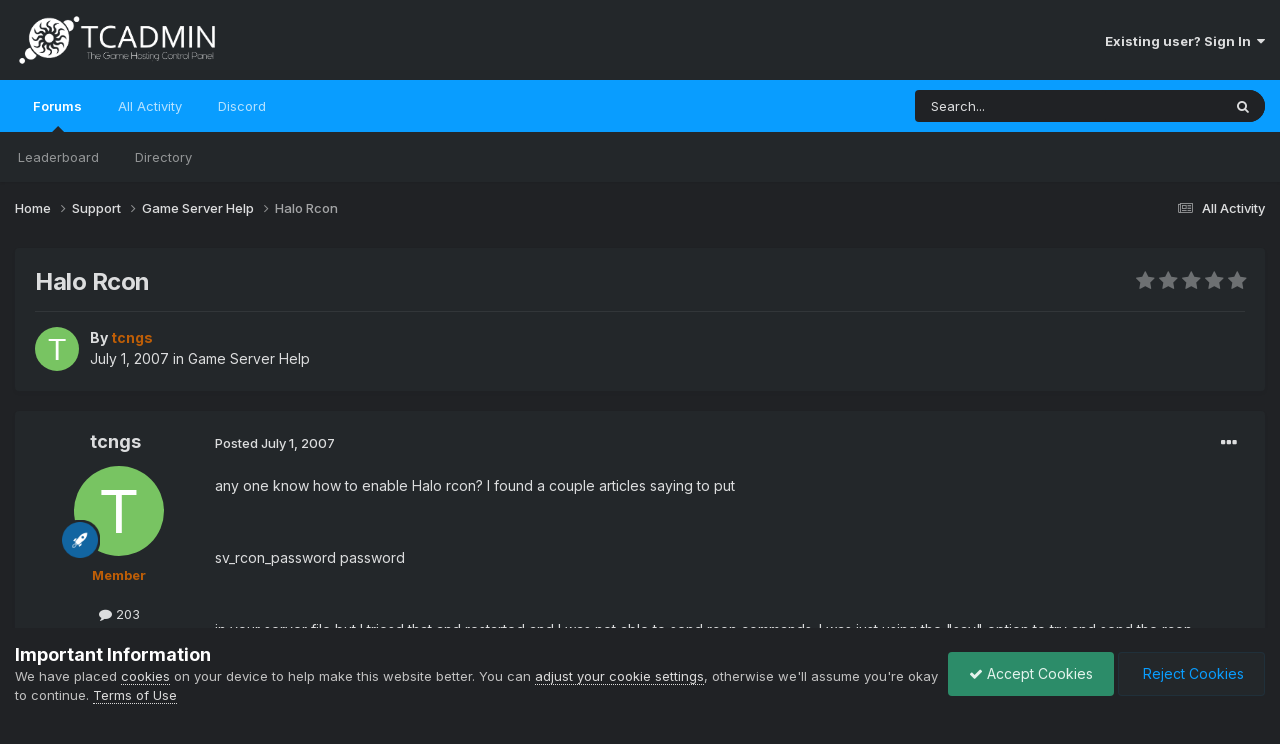

--- FILE ---
content_type: text/html;charset=UTF-8
request_url: https://community.tcadmin.com/topic/1751-halo-rcon/
body_size: 15242
content:
<!DOCTYPE html>
<html lang="en" dir="ltr">
	<head>
		<meta charset="utf-8">
        
		<title>Halo Rcon - Game Server Help - TCAdmin  - The Game Hosting Control Panel - Community</title>
		
		
		
		

	<meta name="viewport" content="width=device-width, initial-scale=1">


	
	
		<meta property="og:image" content="https://community.tcadmin.com/uploads/monthly_2020_02/android-chrome-192x192.png.6ef2c6897b0416e912615818489fedd4.png">
	


	<meta name="twitter:card" content="summary_large_image" />



	
		
			
				<meta property="og:title" content="Halo Rcon">
			
		
	

	
		
			
				<meta property="og:type" content="website">
			
		
	

	
		
			
				<meta property="og:url" content="https://community.tcadmin.com/topic/1751-halo-rcon/">
			
		
	

	
		
			
				<meta name="description" content="any one know how to enable Halo rcon? I found a couple articles saying to put sv_rcon_password password in your server file but I triesd that and restarted and I was not able to send rcon commands. I was just using the &quot;say&quot; option to try and send the rcon commands. Please help because I have not...">
			
		
	

	
		
			
				<meta property="og:description" content="any one know how to enable Halo rcon? I found a couple articles saying to put sv_rcon_password password in your server file but I triesd that and restarted and I was not able to send rcon commands. I was just using the &quot;say&quot; option to try and send the rcon commands. Please help because I have not...">
			
		
	

	
		
			
				<meta property="og:updated_time" content="2007-07-02T04:07:02Z">
			
		
	

	
		
			
				<meta property="og:site_name" content="TCAdmin  - The Game Hosting Control Panel - Community">
			
		
	

	
		
			
				<meta property="og:locale" content="english">
			
		
	


	
		<link rel="canonical" href="https://community.tcadmin.com/topic/1751-halo-rcon/" />
	

<link rel="alternate" type="application/rss+xml" title="TCAdmin - Community RSS" href="https://community.tcadmin.com/rss/1-tcadmin-community-rss.xml/" />



<link rel="manifest" href="https://community.tcadmin.com/manifest.webmanifest/">
<meta name="msapplication-config" content="https://community.tcadmin.com/browserconfig.xml/">
<meta name="msapplication-starturl" content="/">
<meta name="application-name" content="TCAdmin  - The Game Hosting Control Panel - Community">
<meta name="apple-mobile-web-app-title" content="TCAdmin  - The Game Hosting Control Panel - Community">

	<meta name="theme-color" content="#23272a">






	

	
		
			<link rel="icon" sizes="36x36" href="https://community.tcadmin.com/uploads/monthly_2020_02/android-chrome-36x36.png?v=1715632219">
		
	

	
		
			<link rel="icon" sizes="48x48" href="https://community.tcadmin.com/uploads/monthly_2020_02/android-chrome-48x48.png?v=1715632219">
		
	

	
		
			<link rel="icon" sizes="72x72" href="https://community.tcadmin.com/uploads/monthly_2020_02/android-chrome-72x72.png?v=1715632219">
		
	

	
		
			<link rel="icon" sizes="96x96" href="https://community.tcadmin.com/uploads/monthly_2020_02/android-chrome-96x96.png?v=1715632219">
		
	

	
		
			<link rel="icon" sizes="144x144" href="https://community.tcadmin.com/uploads/monthly_2020_02/android-chrome-144x144.png?v=1715632219">
		
	

	
		
			<link rel="icon" sizes="192x192" href="https://community.tcadmin.com/uploads/monthly_2020_02/android-chrome-192x192.png?v=1715632219">
		
	

	
		
			<link rel="icon" sizes="256x256" href="https://community.tcadmin.com/uploads/monthly_2020_02/android-chrome-256x256.png?v=1715632219">
		
	

	
		
			<link rel="icon" sizes="384x384" href="https://community.tcadmin.com/uploads/monthly_2020_02/android-chrome-384x384.png?v=1715632219">
		
	

	
		
			<link rel="icon" sizes="512x512" href="https://community.tcadmin.com/uploads/monthly_2020_02/android-chrome-512x512.png?v=1715632219">
		
	

	
		
			<meta name="msapplication-square70x70logo" content="https://community.tcadmin.com/uploads/monthly_2020_02/msapplication-square70x70logo.png?v=1715632219"/>
		
	

	
		
			<meta name="msapplication-TileImage" content="https://community.tcadmin.com/uploads/monthly_2020_02/msapplication-TileImage.png?v=1715632219"/>
		
	

	
		
			<meta name="msapplication-square150x150logo" content="https://community.tcadmin.com/uploads/monthly_2020_02/msapplication-square150x150logo.png?v=1715632219"/>
		
	

	
		
			<meta name="msapplication-wide310x150logo" content="https://community.tcadmin.com/uploads/monthly_2020_02/msapplication-wide310x150logo.png?v=1715632219"/>
		
	

	
		
			<meta name="msapplication-square310x310logo" content="https://community.tcadmin.com/uploads/monthly_2020_02/msapplication-square310x310logo.png?v=1715632219"/>
		
	

	
		
			
				<link rel="apple-touch-icon" href="https://community.tcadmin.com/uploads/monthly_2020_02/apple-touch-icon-57x57.png?v=1715632219">
			
		
	

	
		
			
				<link rel="apple-touch-icon" sizes="60x60" href="https://community.tcadmin.com/uploads/monthly_2020_02/apple-touch-icon-60x60.png?v=1715632219">
			
		
	

	
		
			
				<link rel="apple-touch-icon" sizes="72x72" href="https://community.tcadmin.com/uploads/monthly_2020_02/apple-touch-icon-72x72.png?v=1715632219">
			
		
	

	
		
			
				<link rel="apple-touch-icon" sizes="76x76" href="https://community.tcadmin.com/uploads/monthly_2020_02/apple-touch-icon-76x76.png?v=1715632219">
			
		
	

	
		
			
				<link rel="apple-touch-icon" sizes="114x114" href="https://community.tcadmin.com/uploads/monthly_2020_02/apple-touch-icon-114x114.png?v=1715632219">
			
		
	

	
		
			
				<link rel="apple-touch-icon" sizes="120x120" href="https://community.tcadmin.com/uploads/monthly_2020_02/apple-touch-icon-120x120.png?v=1715632219">
			
		
	

	
		
			
				<link rel="apple-touch-icon" sizes="144x144" href="https://community.tcadmin.com/uploads/monthly_2020_02/apple-touch-icon-144x144.png?v=1715632219">
			
		
	

	
		
			
				<link rel="apple-touch-icon" sizes="152x152" href="https://community.tcadmin.com/uploads/monthly_2020_02/apple-touch-icon-152x152.png?v=1715632219">
			
		
	

	
		
			
				<link rel="apple-touch-icon" sizes="180x180" href="https://community.tcadmin.com/uploads/monthly_2020_02/apple-touch-icon-180x180.png?v=1715632219">
			
		
	





<link rel="preload" href="//community.tcadmin.com/applications/core/interface/font/fontawesome-webfont.woff2?v=4.7.0" as="font" crossorigin="anonymous">
		


	<link rel="preconnect" href="https://fonts.googleapis.com">
	<link rel="preconnect" href="https://fonts.gstatic.com" crossorigin>
	
		<link href="https://fonts.googleapis.com/css2?family=Inter:wght@300;400;500;600;700&display=swap" rel="stylesheet">
	



	<link rel='stylesheet' href='https://community.tcadmin.com/uploads/css_built_14/341e4a57816af3ba440d891ca87450ff_framework.css?v=2a054526d31715632318' media='all'>

	<link rel='stylesheet' href='https://community.tcadmin.com/uploads/css_built_14/05e81b71abe4f22d6eb8d1a929494829_responsive.css?v=2a054526d31715632318' media='all'>

	<link rel='stylesheet' href='https://community.tcadmin.com/uploads/css_built_14/90eb5adf50a8c640f633d47fd7eb1778_core.css?v=2a054526d31715632318' media='all'>

	<link rel='stylesheet' href='https://community.tcadmin.com/uploads/css_built_14/5a0da001ccc2200dc5625c3f3934497d_core_responsive.css?v=2a054526d31715632318' media='all'>

	<link rel='stylesheet' href='https://community.tcadmin.com/uploads/css_built_14/62e269ced0fdab7e30e026f1d30ae516_forums.css?v=2a054526d31715632318' media='all'>

	<link rel='stylesheet' href='https://community.tcadmin.com/uploads/css_built_14/76e62c573090645fb99a15a363d8620e_forums_responsive.css?v=2a054526d31715632318' media='all'>

	<link rel='stylesheet' href='https://community.tcadmin.com/uploads/css_built_14/ebdea0c6a7dab6d37900b9190d3ac77b_topics.css?v=2a054526d31715632318' media='all'>





<link rel='stylesheet' href='https://community.tcadmin.com/uploads/css_built_14/258adbb6e4f3e83cd3b355f84e3fa002_custom.css?v=2a054526d31715632318' media='all'>




		
		

	
	<link rel='shortcut icon' href='https://community.tcadmin.com/uploads/monthly_2020_02/favicon.ico' type="image/x-icon">

	
        <!-- App Indexing for Google Search -->
        <link href="android-app://com.quoord.tapatalkpro.activity/tapatalk/community.tcadmin.com/?location=topic&amp;tid=1751&amp;page=1&amp;perpage=25&amp;channel=google-indexing" rel="alternate" />
        <link href="ios-app://307880732/tapatalk/community.tcadmin.com/?location=topic&amp;tid=1751&amp;page=1&amp;perpage=25&amp;channel=google-indexing" rel="alternate" />
        
        <link href="https://groups.tapatalk-cdn.com/static/manifest/manifest.json" rel="manifest">
        
        <meta name="apple-itunes-app" content="app-id=307880732, affiliate-data=at=10lR7C, app-argument=tapatalk://community.tcadmin.com/?location=topic&tid=1751&page=1&perpage=25" />
        </head>
	<body class="ipsApp ipsApp_front ipsJS_none ipsClearfix" data-controller="core.front.core.app"  data-message=""  data-pageapp="forums" data-pagelocation="front" data-pagemodule="forums" data-pagecontroller="topic" data-pageid="1751"   >
		
        

        

		<a href="#ipsLayout_mainArea" class="ipsHide" title="Go to main content on this page" accesskey="m">Jump to content</a>
		





		<div id="ipsLayout_header" class="ipsClearfix">
			<header>
				<div class="ipsLayout_container">
					


<a href='https://community.tcadmin.com/' id='elLogo' accesskey='1'><img src="https://community.tcadmin.com/uploads/monthly_2021_11/TCAdmin_White.png.838757916400ebcee9969599c1175231.png" alt='TCAdmin  - The Game Hosting Control Panel - Community'></a>

					
						

	<ul id='elUserNav' class='ipsList_inline cSignedOut ipsResponsive_showDesktop'>
		
        
		
        
        
            
            <li id='elSignInLink'>
                <a href='https://community.tcadmin.com/login/' data-ipsMenu-closeOnClick="false" data-ipsMenu id='elUserSignIn'>
                    Existing user? Sign In &nbsp;<i class='fa fa-caret-down'></i>
                </a>
                
<div id='elUserSignIn_menu' class='ipsMenu ipsMenu_auto ipsHide'>
	<form accept-charset='utf-8' method='post' action='https://community.tcadmin.com/login/'>
		<input type="hidden" name="csrfKey" value="70430383132bf9627283362a15f05f1f">
		<input type="hidden" name="ref" value="aHR0cHM6Ly9jb21tdW5pdHkudGNhZG1pbi5jb20vdG9waWMvMTc1MS1oYWxvLXJjb24v">
		<div data-role="loginForm">
			
			
			
				<div class='ipsColumns ipsColumns_noSpacing'>
					<div class='ipsColumn ipsColumn_wide' id='elUserSignIn_internal'>
						
<div class="ipsPad ipsForm ipsForm_vertical">
	<h4 class="ipsType_sectionHead">Sign In</h4>
	<br><br>
	<ul class='ipsList_reset'>
		<li class="ipsFieldRow ipsFieldRow_noLabel ipsFieldRow_fullWidth">
			
			
				<input type="text" placeholder="Display Name or Email Address" name="auth" autocomplete="email">
			
		</li>
		<li class="ipsFieldRow ipsFieldRow_noLabel ipsFieldRow_fullWidth">
			<input type="password" placeholder="Password" name="password" autocomplete="current-password">
		</li>
		<li class="ipsFieldRow ipsFieldRow_checkbox ipsClearfix">
			<span class="ipsCustomInput">
				<input type="checkbox" name="remember_me" id="remember_me_checkbox" value="1" checked aria-checked="true">
				<span></span>
			</span>
			<div class="ipsFieldRow_content">
				<label class="ipsFieldRow_label" for="remember_me_checkbox">Remember me</label>
				<span class="ipsFieldRow_desc">Not recommended on shared computers</span>
			</div>
		</li>
		<li class="ipsFieldRow ipsFieldRow_fullWidth">
			<button type="submit" name="_processLogin" value="usernamepassword" class="ipsButton ipsButton_primary ipsButton_small" id="elSignIn_submit">Sign In</button>
			
				<p class="ipsType_right ipsType_small">
					
						<a href='https://community.tcadmin.com/lostpassword/' data-ipsDialog data-ipsDialog-title='Forgot your password?'>
					
					Forgot your password?</a>
				</p>
			
		</li>
	</ul>
</div>
					</div>
					<div class='ipsColumn ipsColumn_wide'>
						<div class='ipsPadding' id='elUserSignIn_external'>
							<div class='ipsAreaBackground_light ipsPadding:half'>
								
									<p class='ipsType_reset ipsType_small ipsType_center'><strong>Or sign in with one of these services</strong></p>
								
								
									<div class='ipsType_center ipsMargin_top:half'>
										

<button type="submit" name="_processLogin" value="3" class='ipsButton ipsButton_verySmall ipsButton_fullWidth ipsSocial ' style="background-color: #171a21">
	
		<span class='ipsSocial_icon'>
			
				<i class='fa fa-steam'></i>
			
		</span>
		<span class='ipsSocial_text'>Sign In With Steam</span>
	
</button>
									</div>
								
									<div class='ipsType_center ipsMargin_top:half'>
										

<button type="submit" name="_processLogin" value="4" class='ipsButton ipsButton_verySmall ipsButton_fullWidth ipsSocial ipsSocial_google' style="background-color: #4285F4">
	
		<span class='ipsSocial_icon'>
			
				<i class='fa fa-google'></i>
			
		</span>
		<span class='ipsSocial_text'>Sign in with Google</span>
	
</button>
									</div>
								
									<div class='ipsType_center ipsMargin_top:half'>
										

<button type="submit" name="_processLogin" value="5" class='ipsButton ipsButton_verySmall ipsButton_fullWidth ipsSocial ipsSocial_facebook' style="background-color: #3a579a">
	
		<span class='ipsSocial_icon'>
			
				<i class='fa fa-facebook-official'></i>
			
		</span>
		<span class='ipsSocial_text'>Sign in with Facebook</span>
	
</button>
									</div>
								
									<div class='ipsType_center ipsMargin_top:half'>
										

<button type="submit" name="_processLogin" value="6" class='ipsButton ipsButton_verySmall ipsButton_fullWidth ipsSocial ipsSocial_twitter' style="background-color: #00abf0">
	
		<span class='ipsSocial_icon'>
			
				<i class='fa fa-twitter'></i>
			
		</span>
		<span class='ipsSocial_text'>Sign in with X</span>
	
</button>
									</div>
								
							</div>
						</div>
					</div>
				</div>
			
		</div>
	</form>
</div>
            </li>
            
        
		
	</ul>

						
<ul class='ipsMobileHamburger ipsList_reset ipsResponsive_hideDesktop'>
	<li data-ipsDrawer data-ipsDrawer-drawerElem='#elMobileDrawer'>
		<a href='#' >
			
			
				
			
			
			
			<i class='fa fa-navicon'></i>
		</a>
	</li>
</ul>
					
				</div>
			</header>
			

	<nav data-controller='core.front.core.navBar' class=' ipsResponsive_showDesktop'>
		<div class='ipsNavBar_primary ipsLayout_container '>
			<ul data-role="primaryNavBar" class='ipsClearfix'>
				


	
		
		
			
		
		<li class='ipsNavBar_active' data-active id='elNavSecondary_10' data-role="navBarItem" data-navApp="forums" data-navExt="Forums">
			
			
				<a href="https://community.tcadmin.com"  data-navItem-id="10" data-navDefault>
					Forums<span class='ipsNavBar_active__identifier'></span>
				</a>
			
			
				<ul class='ipsNavBar_secondary ' data-role='secondaryNavBar'>
					


	
		
		
		<li  id='elNavSecondary_20' data-role="navBarItem" data-navApp="core" data-navExt="Leaderboard">
			
			
				<a href="https://community.tcadmin.com/leaderboard/"  data-navItem-id="20" >
					Leaderboard<span class='ipsNavBar_active__identifier'></span>
				</a>
			
			
		</li>
	
	

	
		
		
		<li  id='elNavSecondary_21' data-role="navBarItem" data-navApp="core" data-navExt="StaffDirectory">
			
			
				<a href="https://community.tcadmin.com/staff/"  data-navItem-id="21" >
					Directory<span class='ipsNavBar_active__identifier'></span>
				</a>
			
			
		</li>
	
	

					<li class='ipsHide' id='elNavigationMore_10' data-role='navMore'>
						<a href='#' data-ipsMenu data-ipsMenu-appendTo='#elNavigationMore_10' id='elNavigationMore_10_dropdown'>More <i class='fa fa-caret-down'></i></a>
						<ul class='ipsHide ipsMenu ipsMenu_auto' id='elNavigationMore_10_dropdown_menu' data-role='moreDropdown'></ul>
					</li>
				</ul>
			
		</li>
	
	

	
		
		
		<li  id='elNavSecondary_25' data-role="navBarItem" data-navApp="core" data-navExt="AllActivity">
			
			
				<a href="https://community.tcadmin.com/discover/"  data-navItem-id="25" >
					All Activity<span class='ipsNavBar_active__identifier'></span>
				</a>
			
			
		</li>
	
	

	
	

	
		
		
		<li  id='elNavSecondary_28' data-role="navBarItem" data-navApp="core" data-navExt="CustomItem">
			
			
				<a href="https://discord.com/invite/Bpe574k" target='_blank' rel="noopener" data-navItem-id="28" >
					Discord<span class='ipsNavBar_active__identifier'></span>
				</a>
			
			
		</li>
	
	

				<li class='ipsHide' id='elNavigationMore' data-role='navMore'>
					<a href='#' data-ipsMenu data-ipsMenu-appendTo='#elNavigationMore' id='elNavigationMore_dropdown'>More</a>
					<ul class='ipsNavBar_secondary ipsHide' data-role='secondaryNavBar'>
						<li class='ipsHide' id='elNavigationMore_more' data-role='navMore'>
							<a href='#' data-ipsMenu data-ipsMenu-appendTo='#elNavigationMore_more' id='elNavigationMore_more_dropdown'>More <i class='fa fa-caret-down'></i></a>
							<ul class='ipsHide ipsMenu ipsMenu_auto' id='elNavigationMore_more_dropdown_menu' data-role='moreDropdown'></ul>
						</li>
					</ul>
				</li>
			</ul>
			

	<div id="elSearchWrapper">
		<div id='elSearch' data-controller="core.front.core.quickSearch">
			<form accept-charset='utf-8' action='//community.tcadmin.com/search/?do=quicksearch' method='post'>
                <input type='search' id='elSearchField' placeholder='Search...' name='q' autocomplete='off' aria-label='Search'>
                <details class='cSearchFilter'>
                    <summary class='cSearchFilter__text'></summary>
                    <ul class='cSearchFilter__menu'>
                        
                        <li><label><input type="radio" name="type" value="all" ><span class='cSearchFilter__menuText'>Everywhere</span></label></li>
                        
                            
                                <li><label><input type="radio" name="type" value='contextual_{&quot;type&quot;:&quot;forums_topic&quot;,&quot;nodes&quot;:18}' checked><span class='cSearchFilter__menuText'>This Forum</span></label></li>
                            
                                <li><label><input type="radio" name="type" value='contextual_{&quot;type&quot;:&quot;forums_topic&quot;,&quot;item&quot;:1751}' checked><span class='cSearchFilter__menuText'>This Topic</span></label></li>
                            
                        
                        
                            <li><label><input type="radio" name="type" value="core_statuses_status"><span class='cSearchFilter__menuText'>Status Updates</span></label></li>
                        
                            <li><label><input type="radio" name="type" value="forums_topic"><span class='cSearchFilter__menuText'>Topics</span></label></li>
                        
                            <li><label><input type="radio" name="type" value="calendar_event"><span class='cSearchFilter__menuText'>Events</span></label></li>
                        
                            <li><label><input type="radio" name="type" value="downloads_file"><span class='cSearchFilter__menuText'>Files</span></label></li>
                        
                            <li><label><input type="radio" name="type" value="core_members"><span class='cSearchFilter__menuText'>Members</span></label></li>
                        
                    </ul>
                </details>
				<button class='cSearchSubmit' type="submit" aria-label='Search'><i class="fa fa-search"></i></button>
			</form>
		</div>
	</div>

		</div>
	</nav>

			
<ul id='elMobileNav' class='ipsResponsive_hideDesktop' data-controller='core.front.core.mobileNav'>
	
		
			
			
				
				
			
				
					<li id='elMobileBreadcrumb'>
						<a href='https://community.tcadmin.com/forum/18-game-server-help/'>
							<span>Game Server Help</span>
						</a>
					</li>
				
				
			
				
				
			
		
	
	
	
	<li >
		<a data-action="defaultStream" href='https://community.tcadmin.com/discover/'><i class="fa fa-newspaper-o" aria-hidden="true"></i></a>
	</li>

	

	
		<li class='ipsJS_show'>
			<a href='https://community.tcadmin.com/search/'><i class='fa fa-search'></i></a>
		</li>
	
</ul>
		</div>
		<main id="ipsLayout_body" class="ipsLayout_container">
			<div id="ipsLayout_contentArea">
				<div id="ipsLayout_contentWrapper">
					
<nav class='ipsBreadcrumb ipsBreadcrumb_top ipsFaded_withHover'>
	

	<ul class='ipsList_inline ipsPos_right'>
		
		<li >
			<a data-action="defaultStream" class='ipsType_light '  href='https://community.tcadmin.com/discover/'><i class="fa fa-newspaper-o" aria-hidden="true"></i> <span>All Activity</span></a>
		</li>
		
	</ul>

	<ul data-role="breadcrumbList">
		<li>
			<a title="Home" href='https://community.tcadmin.com/'>
				<span>Home <i class='fa fa-angle-right'></i></span>
			</a>
		</li>
		
		
			<li>
				
					<a href='https://community.tcadmin.com/forum/59-support/'>
						<span>Support <i class='fa fa-angle-right' aria-hidden="true"></i></span>
					</a>
				
			</li>
		
			<li>
				
					<a href='https://community.tcadmin.com/forum/18-game-server-help/'>
						<span>Game Server Help <i class='fa fa-angle-right' aria-hidden="true"></i></span>
					</a>
				
			</li>
		
			<li>
				
					Halo Rcon
				
			</li>
		
	</ul>
</nav>
					
					<div id="ipsLayout_mainArea">
						
						
						
						

	




						



<div class='ipsPageHeader ipsResponsive_pull ipsBox ipsPadding sm:ipsPadding:half ipsMargin_bottom'>
		
	
	<div class='ipsFlex ipsFlex-ai:center ipsFlex-fw:wrap ipsGap:4'>
		<div class='ipsFlex-flex:11'>
			<h1 class='ipsType_pageTitle ipsContained_container'>
				

				
				
					<span class='ipsType_break ipsContained'>
						<span>Halo Rcon</span>
					</span>
				
			</h1>
			
			
		</div>
		
			<div class='ipsFlex-flex:00 ipsType_light'>
				
				
<div  class='ipsClearfix ipsRating  ipsRating_veryLarge'>
	
	<ul class='ipsRating_collective'>
		
			
				<li class='ipsRating_off'>
					<i class='fa fa-star'></i>
				</li>
			
		
			
				<li class='ipsRating_off'>
					<i class='fa fa-star'></i>
				</li>
			
		
			
				<li class='ipsRating_off'>
					<i class='fa fa-star'></i>
				</li>
			
		
			
				<li class='ipsRating_off'>
					<i class='fa fa-star'></i>
				</li>
			
		
			
				<li class='ipsRating_off'>
					<i class='fa fa-star'></i>
				</li>
			
		
	</ul>
</div>
			</div>
		
	</div>
	<hr class='ipsHr'>
	<div class='ipsPageHeader__meta ipsFlex ipsFlex-jc:between ipsFlex-ai:center ipsFlex-fw:wrap ipsGap:3'>
		<div class='ipsFlex-flex:11'>
			<div class='ipsPhotoPanel ipsPhotoPanel_mini ipsPhotoPanel_notPhone ipsClearfix'>
				


	<a href="https://community.tcadmin.com/profile/36-tcngs/" rel="nofollow" data-ipsHover data-ipsHover-width="370" data-ipsHover-target="https://community.tcadmin.com/profile/36-tcngs/?do=hovercard" class="ipsUserPhoto ipsUserPhoto_mini" title="Go to tcngs's profile">
		<img src='data:image/svg+xml,%3Csvg%20xmlns%3D%22http%3A%2F%2Fwww.w3.org%2F2000%2Fsvg%22%20viewBox%3D%220%200%201024%201024%22%20style%3D%22background%3A%2378c462%22%3E%3Cg%3E%3Ctext%20text-anchor%3D%22middle%22%20dy%3D%22.35em%22%20x%3D%22512%22%20y%3D%22512%22%20fill%3D%22%23ffffff%22%20font-size%3D%22700%22%20font-family%3D%22-apple-system%2C%20BlinkMacSystemFont%2C%20Roboto%2C%20Helvetica%2C%20Arial%2C%20sans-serif%22%3ET%3C%2Ftext%3E%3C%2Fg%3E%3C%2Fsvg%3E' alt='tcngs' loading="lazy">
	</a>

				<div>
					<p class='ipsType_reset ipsType_blendLinks'>
						<span class='ipsType_normal'>
						
							<strong>By 


<a href='https://community.tcadmin.com/profile/36-tcngs/' rel="nofollow" data-ipsHover data-ipsHover-width='370' data-ipsHover-target='https://community.tcadmin.com/profile/36-tcngs/?do=hovercard&amp;referrer=https%253A%252F%252Fcommunity.tcadmin.com%252Ftopic%252F1751-halo-rcon%252F' title="Go to tcngs's profile" class="ipsType_break"><span style="color:#be5e07; font-weight: bold">tcngs</span></a></strong><br />
							<span class='ipsType_light'><time datetime='2007-07-01T04:53:29Z' title='7/1/2007 04:53' data-short='18 yr'>July 1, 2007</time> in <a href="https://community.tcadmin.com/forum/18-game-server-help/">Game Server Help</a></span>
						
						</span>
					</p>
				</div>
			</div>
		</div>
					
	</div>
	
	
</div>








<div class='ipsClearfix'>
	<ul class="ipsToolList ipsToolList_horizontal ipsClearfix ipsSpacer_both ipsResponsive_hidePhone">
		
		
		
	</ul>
</div>

<div id='comments' data-controller='core.front.core.commentFeed,forums.front.topic.view, core.front.core.ignoredComments' data-autoPoll data-baseURL='https://community.tcadmin.com/topic/1751-halo-rcon/' data-lastPage data-feedID='topic-1751' class='cTopic ipsClear ipsSpacer_top'>
	
			
	

	

<div data-controller='core.front.core.recommendedComments' data-url='https://community.tcadmin.com/topic/1751-halo-rcon/?recommended=comments' class='ipsRecommendedComments ipsHide'>
	<div data-role="recommendedComments">
		<h2 class='ipsType_sectionHead ipsType_large ipsType_bold ipsMargin_bottom'>Recommended Posts</h2>
		
	</div>
</div>
	
	<div id="elPostFeed" data-role='commentFeed' data-controller='core.front.core.moderation' >
		<form action="https://community.tcadmin.com/topic/1751-halo-rcon/?csrfKey=70430383132bf9627283362a15f05f1f&amp;do=multimodComment" method="post" data-ipsPageAction data-role='moderationTools'>
			
			
				

					

					
					



<a id='comment-11639'></a>
<article  id='elComment_11639' class='cPost ipsBox ipsResponsive_pull  ipsComment  ipsComment_parent ipsClearfix ipsClear ipsColumns ipsColumns_noSpacing ipsColumns_collapsePhone    '>
	

	

	<div class='cAuthorPane_mobile ipsResponsive_showPhone'>
		<div class='cAuthorPane_photo'>
			<div class='cAuthorPane_photoWrap'>
				


	<a href="https://community.tcadmin.com/profile/36-tcngs/" rel="nofollow" data-ipsHover data-ipsHover-width="370" data-ipsHover-target="https://community.tcadmin.com/profile/36-tcngs/?do=hovercard" class="ipsUserPhoto ipsUserPhoto_large" title="Go to tcngs's profile">
		<img src='data:image/svg+xml,%3Csvg%20xmlns%3D%22http%3A%2F%2Fwww.w3.org%2F2000%2Fsvg%22%20viewBox%3D%220%200%201024%201024%22%20style%3D%22background%3A%2378c462%22%3E%3Cg%3E%3Ctext%20text-anchor%3D%22middle%22%20dy%3D%22.35em%22%20x%3D%22512%22%20y%3D%22512%22%20fill%3D%22%23ffffff%22%20font-size%3D%22700%22%20font-family%3D%22-apple-system%2C%20BlinkMacSystemFont%2C%20Roboto%2C%20Helvetica%2C%20Arial%2C%20sans-serif%22%3ET%3C%2Ftext%3E%3C%2Fg%3E%3C%2Fsvg%3E' alt='tcngs' loading="lazy">
	</a>

				
				
					<a href="https://community.tcadmin.com/profile/36-tcngs/badges/" rel="nofollow">
						
<img src='https://community.tcadmin.com/uploads/set_resources_14/84c1e40ea0e759e3f1505eb1788ddf3c_default_rank.png' loading="lazy" alt="Super Member" class="cAuthorPane_badge cAuthorPane_badge--rank ipsOutline ipsOutline:2px" data-ipsTooltip title="Rank: Super Member (8/8)">
					</a>
				
			</div>
		</div>
		<div class='cAuthorPane_content'>
			<h3 class='ipsType_sectionHead cAuthorPane_author ipsType_break ipsType_blendLinks ipsFlex ipsFlex-ai:center'>
				


<a href='https://community.tcadmin.com/profile/36-tcngs/' rel="nofollow" data-ipsHover data-ipsHover-width='370' data-ipsHover-target='https://community.tcadmin.com/profile/36-tcngs/?do=hovercard&amp;referrer=https%253A%252F%252Fcommunity.tcadmin.com%252Ftopic%252F1751-halo-rcon%252F' title="Go to tcngs's profile" class="ipsType_break"><span style="color:#be5e07; font-weight: bold">tcngs</span></a>
			</h3>
			<div class='ipsType_light ipsType_reset'>
				<a href='https://community.tcadmin.com/topic/1751-halo-rcon/?do=findComment&amp;comment=11639' rel="nofollow" class='ipsType_blendLinks'>Posted <time datetime='2007-07-01T04:53:29Z' title='7/1/2007 04:53' data-short='18 yr'>July 1, 2007</time></a>
				
			</div>
		</div>
	</div>
	<aside class='ipsComment_author cAuthorPane ipsColumn ipsColumn_medium ipsResponsive_hidePhone'>
		<h3 class='ipsType_sectionHead cAuthorPane_author ipsType_blendLinks ipsType_break'><strong>


<a href='https://community.tcadmin.com/profile/36-tcngs/' rel="nofollow" data-ipsHover data-ipsHover-width='370' data-ipsHover-target='https://community.tcadmin.com/profile/36-tcngs/?do=hovercard&amp;referrer=https%253A%252F%252Fcommunity.tcadmin.com%252Ftopic%252F1751-halo-rcon%252F' title="Go to tcngs's profile" class="ipsType_break">tcngs</a></strong>
			
		</h3>
		<ul class='cAuthorPane_info ipsList_reset'>
			<li data-role='photo' class='cAuthorPane_photo'>
				<div class='cAuthorPane_photoWrap'>
					


	<a href="https://community.tcadmin.com/profile/36-tcngs/" rel="nofollow" data-ipsHover data-ipsHover-width="370" data-ipsHover-target="https://community.tcadmin.com/profile/36-tcngs/?do=hovercard" class="ipsUserPhoto ipsUserPhoto_large" title="Go to tcngs's profile">
		<img src='data:image/svg+xml,%3Csvg%20xmlns%3D%22http%3A%2F%2Fwww.w3.org%2F2000%2Fsvg%22%20viewBox%3D%220%200%201024%201024%22%20style%3D%22background%3A%2378c462%22%3E%3Cg%3E%3Ctext%20text-anchor%3D%22middle%22%20dy%3D%22.35em%22%20x%3D%22512%22%20y%3D%22512%22%20fill%3D%22%23ffffff%22%20font-size%3D%22700%22%20font-family%3D%22-apple-system%2C%20BlinkMacSystemFont%2C%20Roboto%2C%20Helvetica%2C%20Arial%2C%20sans-serif%22%3ET%3C%2Ftext%3E%3C%2Fg%3E%3C%2Fsvg%3E' alt='tcngs' loading="lazy">
	</a>

					
					
						
<img src='https://community.tcadmin.com/uploads/set_resources_14/84c1e40ea0e759e3f1505eb1788ddf3c_default_rank.png' loading="lazy" alt="Super Member" class="cAuthorPane_badge cAuthorPane_badge--rank ipsOutline ipsOutline:2px" data-ipsTooltip title="Rank: Super Member (8/8)">
					
				</div>
			</li>
			
				<li data-role='group'><span style="color:#be5e07; font-weight: bold">Member</span></li>
				
			
			
				<li data-role='stats' class='ipsMargin_top'>
					<ul class="ipsList_reset ipsType_light ipsFlex ipsFlex-ai:center ipsFlex-jc:center ipsGap_row:2 cAuthorPane_stats">
						<li>
							
								<a href="https://community.tcadmin.com/profile/36-tcngs/content/" rel="nofollow" title="203 posts" data-ipsTooltip class="ipsType_blendLinks">
							
								<i class="fa fa-comment"></i> 203
							
								</a>
							
						</li>
						
					</ul>
				</li>
			
			
				

			
		</ul>
	</aside>
	<div class='ipsColumn ipsColumn_fluid ipsMargin:none'>
		

<div id='comment-11639_wrap' data-controller='core.front.core.comment' data-commentApp='forums' data-commentType='forums' data-commentID="11639" data-quoteData='{&quot;userid&quot;:36,&quot;username&quot;:&quot;tcngs&quot;,&quot;timestamp&quot;:1183265609,&quot;contentapp&quot;:&quot;forums&quot;,&quot;contenttype&quot;:&quot;forums&quot;,&quot;contentid&quot;:1751,&quot;contentclass&quot;:&quot;forums_Topic&quot;,&quot;contentcommentid&quot;:11639}' class='ipsComment_content ipsType_medium'>

	<div class='ipsComment_meta ipsType_light ipsFlex ipsFlex-ai:center ipsFlex-jc:between ipsFlex-fd:row-reverse'>
		<div class='ipsType_light ipsType_reset ipsType_blendLinks ipsComment_toolWrap'>
			<div class='ipsResponsive_hidePhone ipsComment_badges'>
				<ul class='ipsList_reset ipsFlex ipsFlex-jc:end ipsFlex-fw:wrap ipsGap:2 ipsGap_row:1'>
					
					
					
					
					
				</ul>
			</div>
			<ul class='ipsList_reset ipsComment_tools'>
				<li>
					<a href='#elControls_11639_menu' class='ipsComment_ellipsis' id='elControls_11639' title='More options...' data-ipsMenu data-ipsMenu-appendTo='#comment-11639_wrap'><i class='fa fa-ellipsis-h'></i></a>
					<ul id='elControls_11639_menu' class='ipsMenu ipsMenu_narrow ipsHide'>
						
						
							<li class='ipsMenu_item'><a href='https://community.tcadmin.com/topic/1751-halo-rcon/' title='Share this post' data-ipsDialog data-ipsDialog-size='narrow' data-ipsDialog-content='#elShareComment_11639_menu' data-ipsDialog-title="Share this post" id='elSharePost_11639' data-role='shareComment'>Share</a></li>
						
                        
						
						
						
							
								
							
							
							
							
							
							
						
					</ul>
				</li>
				
			</ul>
		</div>

		<div class='ipsType_reset ipsResponsive_hidePhone'>
			<a href='https://community.tcadmin.com/topic/1751-halo-rcon/?do=findComment&amp;comment=11639' rel="nofollow" class='ipsType_blendLinks'>Posted <time datetime='2007-07-01T04:53:29Z' title='7/1/2007 04:53' data-short='18 yr'>July 1, 2007</time></a>
			
			<span class='ipsResponsive_hidePhone'>
				
				
			</span>
		</div>
	</div>

	

    

	<div class='cPost_contentWrap'>
		
		<div data-role='commentContent' class='ipsType_normal ipsType_richText ipsPadding_bottom ipsContained' data-controller='core.front.core.lightboxedImages'>
			<p>any one know how to enable Halo rcon? I found a couple articles saying to put</p><p> </p><p>
sv_rcon_password password</p><p> </p><p>
in your server file but I triesd that and restarted and I was not able to send rcon commands. I was just using the "say" option to try and send the rcon commands. Please help because I have not done Halo servers before , thanks in advance</p>

			
		</div>

		

		
	</div>

	

	



<div class='ipsPadding ipsHide cPostShareMenu' id='elShareComment_11639_menu'>
	<h5 class='ipsType_normal ipsType_reset'>Link to comment</h5>
	
		
	
	
	<input type='text' value='https://community.tcadmin.com/topic/1751-halo-rcon/' class='ipsField_fullWidth'>

	
	<h5 class='ipsType_normal ipsType_reset ipsSpacer_top'>Share on other sites</h5>
	

	<ul class='ipsList_inline ipsList_noSpacing ipsClearfix' data-controller="core.front.core.sharelink">
		
			<li>
<a href="https://x.com/share?url=https%3A%2F%2Fcommunity.tcadmin.com%2Ftopic%2F1751-halo-rcon%2F%3Fdo%3DfindComment%26comment%3D11639" class="cShareLink cShareLink_x" target="_blank" data-role="shareLink" title='Share on X' data-ipsTooltip rel='nofollow noopener'>
    <i class="fa fa-x"></i>
</a></li>
		
			<li>
<a href="https://www.facebook.com/sharer/sharer.php?u=https%3A%2F%2Fcommunity.tcadmin.com%2Ftopic%2F1751-halo-rcon%2F%3Fdo%3DfindComment%26comment%3D11639" class="cShareLink cShareLink_facebook" target="_blank" data-role="shareLink" title='Share on Facebook' data-ipsTooltip rel='noopener nofollow'>
	<i class="fa fa-facebook"></i>
</a></li>
		
			<li>
<a href="https://www.reddit.com/submit?url=https%3A%2F%2Fcommunity.tcadmin.com%2Ftopic%2F1751-halo-rcon%2F%3Fdo%3DfindComment%26comment%3D11639&amp;title=Halo+Rcon" rel="nofollow noopener" class="cShareLink cShareLink_reddit" target="_blank" title='Share on Reddit' data-ipsTooltip>
	<i class="fa fa-reddit"></i>
</a></li>
		
			<li>
<a href="https://www.linkedin.com/shareArticle?mini=true&amp;url=https%3A%2F%2Fcommunity.tcadmin.com%2Ftopic%2F1751-halo-rcon%2F%3Fdo%3DfindComment%26comment%3D11639&amp;title=Halo+Rcon" rel="nofollow noopener" class="cShareLink cShareLink_linkedin" target="_blank" data-role="shareLink" title='Share on LinkedIn' data-ipsTooltip>
	<i class="fa fa-linkedin"></i>
</a></li>
		
			<li>
<a href="https://pinterest.com/pin/create/button/?url=https://community.tcadmin.com/topic/1751-halo-rcon/?do=findComment%26comment=11639&amp;media=https://community.tcadmin.com/uploads/monthly_2020_02/android-chrome-192x192.png.6ef2c6897b0416e912615818489fedd4.png" class="cShareLink cShareLink_pinterest" rel="nofollow noopener" target="_blank" data-role="shareLink" title='Share on Pinterest' data-ipsTooltip>
	<i class="fa fa-pinterest"></i>
</a></li>
		
	</ul>


	<hr class='ipsHr'>
	<button class='ipsHide ipsButton ipsButton_small ipsButton_light ipsButton_fullWidth ipsMargin_top:half' data-controller='core.front.core.webshare' data-role='webShare' data-webShareTitle='Halo Rcon' data-webShareText='any one know how to enable Halo rcon? I found a couple articles saying to put   
sv_rcon_password password   
in your server file but I triesd that and restarted and I was not able to send rcon commands. I was just using the &quot;say&quot; option to try and send the rcon commands. Please help because I have not done Halo servers before , thanks in advance ' data-webShareUrl='https://community.tcadmin.com/topic/1751-halo-rcon/?do=findComment&amp;comment=11639'>More sharing options...</button>

	
</div>
</div>
	</div>
</article>
					
					
					
				

					

					
					



<a id='comment-11641'></a>
<article  id='elComment_11641' class='cPost ipsBox ipsResponsive_pull  ipsComment  ipsComment_parent ipsClearfix ipsClear ipsColumns ipsColumns_noSpacing ipsColumns_collapsePhone    '>
	

	

	<div class='cAuthorPane_mobile ipsResponsive_showPhone'>
		<div class='cAuthorPane_photo'>
			<div class='cAuthorPane_photoWrap'>
				


	<a href="https://community.tcadmin.com/profile/1020-jasonf/" rel="nofollow" data-ipsHover data-ipsHover-width="370" data-ipsHover-target="https://community.tcadmin.com/profile/1020-jasonf/?do=hovercard" class="ipsUserPhoto ipsUserPhoto_large" title="Go to JasonF's profile">
		<img src='data:image/svg+xml,%3Csvg%20xmlns%3D%22http%3A%2F%2Fwww.w3.org%2F2000%2Fsvg%22%20viewBox%3D%220%200%201024%201024%22%20style%3D%22background%3A%23abc462%22%3E%3Cg%3E%3Ctext%20text-anchor%3D%22middle%22%20dy%3D%22.35em%22%20x%3D%22512%22%20y%3D%22512%22%20fill%3D%22%23ffffff%22%20font-size%3D%22700%22%20font-family%3D%22-apple-system%2C%20BlinkMacSystemFont%2C%20Roboto%2C%20Helvetica%2C%20Arial%2C%20sans-serif%22%3EJ%3C%2Ftext%3E%3C%2Fg%3E%3C%2Fsvg%3E' alt='JasonF' loading="lazy">
	</a>

				
				
					<a href="https://community.tcadmin.com/profile/1020-jasonf/badges/" rel="nofollow">
						
<img src='https://community.tcadmin.com/uploads/set_resources_14/84c1e40ea0e759e3f1505eb1788ddf3c_default_rank.png' loading="lazy" alt="Super Member" class="cAuthorPane_badge cAuthorPane_badge--rank ipsOutline ipsOutline:2px" data-ipsTooltip title="Rank: Super Member (8/8)">
					</a>
				
			</div>
		</div>
		<div class='cAuthorPane_content'>
			<h3 class='ipsType_sectionHead cAuthorPane_author ipsType_break ipsType_blendLinks ipsFlex ipsFlex-ai:center'>
				


<a href='https://community.tcadmin.com/profile/1020-jasonf/' rel="nofollow" data-ipsHover data-ipsHover-width='370' data-ipsHover-target='https://community.tcadmin.com/profile/1020-jasonf/?do=hovercard&amp;referrer=https%253A%252F%252Fcommunity.tcadmin.com%252Ftopic%252F1751-halo-rcon%252F' title="Go to JasonF's profile" class="ipsType_break"><span style="color:#be5e07; font-weight: bold">JasonF</span></a>
			</h3>
			<div class='ipsType_light ipsType_reset'>
				<a href='https://community.tcadmin.com/topic/1751-halo-rcon/?do=findComment&amp;comment=11641' rel="nofollow" class='ipsType_blendLinks'>Posted <time datetime='2007-07-01T05:59:51Z' title='7/1/2007 05:59' data-short='18 yr'>July 1, 2007</time></a>
				
			</div>
		</div>
	</div>
	<aside class='ipsComment_author cAuthorPane ipsColumn ipsColumn_medium ipsResponsive_hidePhone'>
		<h3 class='ipsType_sectionHead cAuthorPane_author ipsType_blendLinks ipsType_break'><strong>


<a href='https://community.tcadmin.com/profile/1020-jasonf/' rel="nofollow" data-ipsHover data-ipsHover-width='370' data-ipsHover-target='https://community.tcadmin.com/profile/1020-jasonf/?do=hovercard&amp;referrer=https%253A%252F%252Fcommunity.tcadmin.com%252Ftopic%252F1751-halo-rcon%252F' title="Go to JasonF's profile" class="ipsType_break">JasonF</a></strong>
			
		</h3>
		<ul class='cAuthorPane_info ipsList_reset'>
			<li data-role='photo' class='cAuthorPane_photo'>
				<div class='cAuthorPane_photoWrap'>
					


	<a href="https://community.tcadmin.com/profile/1020-jasonf/" rel="nofollow" data-ipsHover data-ipsHover-width="370" data-ipsHover-target="https://community.tcadmin.com/profile/1020-jasonf/?do=hovercard" class="ipsUserPhoto ipsUserPhoto_large" title="Go to JasonF's profile">
		<img src='data:image/svg+xml,%3Csvg%20xmlns%3D%22http%3A%2F%2Fwww.w3.org%2F2000%2Fsvg%22%20viewBox%3D%220%200%201024%201024%22%20style%3D%22background%3A%23abc462%22%3E%3Cg%3E%3Ctext%20text-anchor%3D%22middle%22%20dy%3D%22.35em%22%20x%3D%22512%22%20y%3D%22512%22%20fill%3D%22%23ffffff%22%20font-size%3D%22700%22%20font-family%3D%22-apple-system%2C%20BlinkMacSystemFont%2C%20Roboto%2C%20Helvetica%2C%20Arial%2C%20sans-serif%22%3EJ%3C%2Ftext%3E%3C%2Fg%3E%3C%2Fsvg%3E' alt='JasonF' loading="lazy">
	</a>

					
					
						
<img src='https://community.tcadmin.com/uploads/set_resources_14/84c1e40ea0e759e3f1505eb1788ddf3c_default_rank.png' loading="lazy" alt="Super Member" class="cAuthorPane_badge cAuthorPane_badge--rank ipsOutline ipsOutline:2px" data-ipsTooltip title="Rank: Super Member (8/8)">
					
				</div>
			</li>
			
				<li data-role='group'><span style="color:#be5e07; font-weight: bold">Member</span></li>
				
			
			
				<li data-role='stats' class='ipsMargin_top'>
					<ul class="ipsList_reset ipsType_light ipsFlex ipsFlex-ai:center ipsFlex-jc:center ipsGap_row:2 cAuthorPane_stats">
						<li>
							
								<a href="https://community.tcadmin.com/profile/1020-jasonf/content/" rel="nofollow" title="1,704 posts" data-ipsTooltip class="ipsType_blendLinks">
							
								<i class="fa fa-comment"></i> 1.7k
							
								</a>
							
						</li>
						
					</ul>
				</li>
			
			
				

			
		</ul>
	</aside>
	<div class='ipsColumn ipsColumn_fluid ipsMargin:none'>
		

<div id='comment-11641_wrap' data-controller='core.front.core.comment' data-commentApp='forums' data-commentType='forums' data-commentID="11641" data-quoteData='{&quot;userid&quot;:1020,&quot;username&quot;:&quot;JasonF&quot;,&quot;timestamp&quot;:1183269591,&quot;contentapp&quot;:&quot;forums&quot;,&quot;contenttype&quot;:&quot;forums&quot;,&quot;contentid&quot;:1751,&quot;contentclass&quot;:&quot;forums_Topic&quot;,&quot;contentcommentid&quot;:11641}' class='ipsComment_content ipsType_medium'>

	<div class='ipsComment_meta ipsType_light ipsFlex ipsFlex-ai:center ipsFlex-jc:between ipsFlex-fd:row-reverse'>
		<div class='ipsType_light ipsType_reset ipsType_blendLinks ipsComment_toolWrap'>
			<div class='ipsResponsive_hidePhone ipsComment_badges'>
				<ul class='ipsList_reset ipsFlex ipsFlex-jc:end ipsFlex-fw:wrap ipsGap:2 ipsGap_row:1'>
					
					
					
					
					
				</ul>
			</div>
			<ul class='ipsList_reset ipsComment_tools'>
				<li>
					<a href='#elControls_11641_menu' class='ipsComment_ellipsis' id='elControls_11641' title='More options...' data-ipsMenu data-ipsMenu-appendTo='#comment-11641_wrap'><i class='fa fa-ellipsis-h'></i></a>
					<ul id='elControls_11641_menu' class='ipsMenu ipsMenu_narrow ipsHide'>
						
						
							<li class='ipsMenu_item'><a href='https://community.tcadmin.com/topic/1751-halo-rcon/?do=findComment&amp;comment=11641' rel="nofollow" title='Share this post' data-ipsDialog data-ipsDialog-size='narrow' data-ipsDialog-content='#elShareComment_11641_menu' data-ipsDialog-title="Share this post" id='elSharePost_11641' data-role='shareComment'>Share</a></li>
						
                        
						
						
						
							
								
							
							
							
							
							
							
						
					</ul>
				</li>
				
			</ul>
		</div>

		<div class='ipsType_reset ipsResponsive_hidePhone'>
			<a href='https://community.tcadmin.com/topic/1751-halo-rcon/?do=findComment&amp;comment=11641' rel="nofollow" class='ipsType_blendLinks'>Posted <time datetime='2007-07-01T05:59:51Z' title='7/1/2007 05:59' data-short='18 yr'>July 1, 2007</time></a>
			
			<span class='ipsResponsive_hidePhone'>
				
				
			</span>
		</div>
	</div>

	

    

	<div class='cPost_contentWrap'>
		
		<div data-role='commentContent' class='ipsType_normal ipsType_richText ipsPadding_bottom ipsContained' data-controller='core.front.core.lightboxedImages'>
			<p>You have the config line correct.  What are you typing as your rcon command?</p>

			
		</div>

		

		
			

		
	</div>

	

	



<div class='ipsPadding ipsHide cPostShareMenu' id='elShareComment_11641_menu'>
	<h5 class='ipsType_normal ipsType_reset'>Link to comment</h5>
	
		
	
	
	<input type='text' value='https://community.tcadmin.com/topic/1751-halo-rcon/?do=findComment&amp;comment=11641' class='ipsField_fullWidth'>

	
	<h5 class='ipsType_normal ipsType_reset ipsSpacer_top'>Share on other sites</h5>
	

	<ul class='ipsList_inline ipsList_noSpacing ipsClearfix' data-controller="core.front.core.sharelink">
		
			<li>
<a href="https://x.com/share?url=https%3A%2F%2Fcommunity.tcadmin.com%2Ftopic%2F1751-halo-rcon%2F%3Fdo%3DfindComment%26comment%3D11641" class="cShareLink cShareLink_x" target="_blank" data-role="shareLink" title='Share on X' data-ipsTooltip rel='nofollow noopener'>
    <i class="fa fa-x"></i>
</a></li>
		
			<li>
<a href="https://www.facebook.com/sharer/sharer.php?u=https%3A%2F%2Fcommunity.tcadmin.com%2Ftopic%2F1751-halo-rcon%2F%3Fdo%3DfindComment%26comment%3D11641" class="cShareLink cShareLink_facebook" target="_blank" data-role="shareLink" title='Share on Facebook' data-ipsTooltip rel='noopener nofollow'>
	<i class="fa fa-facebook"></i>
</a></li>
		
			<li>
<a href="https://www.reddit.com/submit?url=https%3A%2F%2Fcommunity.tcadmin.com%2Ftopic%2F1751-halo-rcon%2F%3Fdo%3DfindComment%26comment%3D11641&amp;title=Halo+Rcon" rel="nofollow noopener" class="cShareLink cShareLink_reddit" target="_blank" title='Share on Reddit' data-ipsTooltip>
	<i class="fa fa-reddit"></i>
</a></li>
		
			<li>
<a href="https://www.linkedin.com/shareArticle?mini=true&amp;url=https%3A%2F%2Fcommunity.tcadmin.com%2Ftopic%2F1751-halo-rcon%2F%3Fdo%3DfindComment%26comment%3D11641&amp;title=Halo+Rcon" rel="nofollow noopener" class="cShareLink cShareLink_linkedin" target="_blank" data-role="shareLink" title='Share on LinkedIn' data-ipsTooltip>
	<i class="fa fa-linkedin"></i>
</a></li>
		
			<li>
<a href="https://pinterest.com/pin/create/button/?url=https://community.tcadmin.com/topic/1751-halo-rcon/?do=findComment%26comment=11641&amp;media=https://community.tcadmin.com/uploads/monthly_2020_02/android-chrome-192x192.png.6ef2c6897b0416e912615818489fedd4.png" class="cShareLink cShareLink_pinterest" rel="nofollow noopener" target="_blank" data-role="shareLink" title='Share on Pinterest' data-ipsTooltip>
	<i class="fa fa-pinterest"></i>
</a></li>
		
	</ul>


	<hr class='ipsHr'>
	<button class='ipsHide ipsButton ipsButton_small ipsButton_light ipsButton_fullWidth ipsMargin_top:half' data-controller='core.front.core.webshare' data-role='webShare' data-webShareTitle='Halo Rcon' data-webShareText='You have the config line correct.  What are you typing as your rcon command? ' data-webShareUrl='https://community.tcadmin.com/topic/1751-halo-rcon/?do=findComment&amp;comment=11641'>More sharing options...</button>

	
</div>
</div>
	</div>
</article>
					
					
					
				

					

					
					



<a id='comment-11646'></a>
<article  id='elComment_11646' class='cPost ipsBox ipsResponsive_pull  ipsComment  ipsComment_parent ipsClearfix ipsClear ipsColumns ipsColumns_noSpacing ipsColumns_collapsePhone    '>
	

	

	<div class='cAuthorPane_mobile ipsResponsive_showPhone'>
		<div class='cAuthorPane_photo'>
			<div class='cAuthorPane_photoWrap'>
				


	<a href="https://community.tcadmin.com/profile/36-tcngs/" rel="nofollow" data-ipsHover data-ipsHover-width="370" data-ipsHover-target="https://community.tcadmin.com/profile/36-tcngs/?do=hovercard" class="ipsUserPhoto ipsUserPhoto_large" title="Go to tcngs's profile">
		<img src='data:image/svg+xml,%3Csvg%20xmlns%3D%22http%3A%2F%2Fwww.w3.org%2F2000%2Fsvg%22%20viewBox%3D%220%200%201024%201024%22%20style%3D%22background%3A%2378c462%22%3E%3Cg%3E%3Ctext%20text-anchor%3D%22middle%22%20dy%3D%22.35em%22%20x%3D%22512%22%20y%3D%22512%22%20fill%3D%22%23ffffff%22%20font-size%3D%22700%22%20font-family%3D%22-apple-system%2C%20BlinkMacSystemFont%2C%20Roboto%2C%20Helvetica%2C%20Arial%2C%20sans-serif%22%3ET%3C%2Ftext%3E%3C%2Fg%3E%3C%2Fsvg%3E' alt='tcngs' loading="lazy">
	</a>

				
				
					<a href="https://community.tcadmin.com/profile/36-tcngs/badges/" rel="nofollow">
						
<img src='https://community.tcadmin.com/uploads/set_resources_14/84c1e40ea0e759e3f1505eb1788ddf3c_default_rank.png' loading="lazy" alt="Super Member" class="cAuthorPane_badge cAuthorPane_badge--rank ipsOutline ipsOutline:2px" data-ipsTooltip title="Rank: Super Member (8/8)">
					</a>
				
			</div>
		</div>
		<div class='cAuthorPane_content'>
			<h3 class='ipsType_sectionHead cAuthorPane_author ipsType_break ipsType_blendLinks ipsFlex ipsFlex-ai:center'>
				


<a href='https://community.tcadmin.com/profile/36-tcngs/' rel="nofollow" data-ipsHover data-ipsHover-width='370' data-ipsHover-target='https://community.tcadmin.com/profile/36-tcngs/?do=hovercard&amp;referrer=https%253A%252F%252Fcommunity.tcadmin.com%252Ftopic%252F1751-halo-rcon%252F' title="Go to tcngs's profile" class="ipsType_break"><span style="color:#be5e07; font-weight: bold">tcngs</span></a>
			</h3>
			<div class='ipsType_light ipsType_reset'>
				<a href='https://community.tcadmin.com/topic/1751-halo-rcon/?do=findComment&amp;comment=11646' rel="nofollow" class='ipsType_blendLinks'>Posted <time datetime='2007-07-01T15:40:22Z' title='7/1/2007 15:40' data-short='18 yr'>July 1, 2007</time></a>
				
			</div>
		</div>
	</div>
	<aside class='ipsComment_author cAuthorPane ipsColumn ipsColumn_medium ipsResponsive_hidePhone'>
		<h3 class='ipsType_sectionHead cAuthorPane_author ipsType_blendLinks ipsType_break'><strong>


<a href='https://community.tcadmin.com/profile/36-tcngs/' rel="nofollow" data-ipsHover data-ipsHover-width='370' data-ipsHover-target='https://community.tcadmin.com/profile/36-tcngs/?do=hovercard&amp;referrer=https%253A%252F%252Fcommunity.tcadmin.com%252Ftopic%252F1751-halo-rcon%252F' title="Go to tcngs's profile" class="ipsType_break">tcngs</a></strong>
			
		</h3>
		<ul class='cAuthorPane_info ipsList_reset'>
			<li data-role='photo' class='cAuthorPane_photo'>
				<div class='cAuthorPane_photoWrap'>
					


	<a href="https://community.tcadmin.com/profile/36-tcngs/" rel="nofollow" data-ipsHover data-ipsHover-width="370" data-ipsHover-target="https://community.tcadmin.com/profile/36-tcngs/?do=hovercard" class="ipsUserPhoto ipsUserPhoto_large" title="Go to tcngs's profile">
		<img src='data:image/svg+xml,%3Csvg%20xmlns%3D%22http%3A%2F%2Fwww.w3.org%2F2000%2Fsvg%22%20viewBox%3D%220%200%201024%201024%22%20style%3D%22background%3A%2378c462%22%3E%3Cg%3E%3Ctext%20text-anchor%3D%22middle%22%20dy%3D%22.35em%22%20x%3D%22512%22%20y%3D%22512%22%20fill%3D%22%23ffffff%22%20font-size%3D%22700%22%20font-family%3D%22-apple-system%2C%20BlinkMacSystemFont%2C%20Roboto%2C%20Helvetica%2C%20Arial%2C%20sans-serif%22%3ET%3C%2Ftext%3E%3C%2Fg%3E%3C%2Fsvg%3E' alt='tcngs' loading="lazy">
	</a>

					
					
						
<img src='https://community.tcadmin.com/uploads/set_resources_14/84c1e40ea0e759e3f1505eb1788ddf3c_default_rank.png' loading="lazy" alt="Super Member" class="cAuthorPane_badge cAuthorPane_badge--rank ipsOutline ipsOutline:2px" data-ipsTooltip title="Rank: Super Member (8/8)">
					
				</div>
			</li>
			
				<li data-role='group'><span style="color:#be5e07; font-weight: bold">Member</span></li>
				
			
			
				<li data-role='stats' class='ipsMargin_top'>
					<ul class="ipsList_reset ipsType_light ipsFlex ipsFlex-ai:center ipsFlex-jc:center ipsGap_row:2 cAuthorPane_stats">
						<li>
							
								<a href="https://community.tcadmin.com/profile/36-tcngs/content/" rel="nofollow" title="203 posts" data-ipsTooltip class="ipsType_blendLinks">
							
								<i class="fa fa-comment"></i> 203
							
								</a>
							
						</li>
						
					</ul>
				</li>
			
			
				

			
		</ul>
	</aside>
	<div class='ipsColumn ipsColumn_fluid ipsMargin:none'>
		

<div id='comment-11646_wrap' data-controller='core.front.core.comment' data-commentApp='forums' data-commentType='forums' data-commentID="11646" data-quoteData='{&quot;userid&quot;:36,&quot;username&quot;:&quot;tcngs&quot;,&quot;timestamp&quot;:1183304422,&quot;contentapp&quot;:&quot;forums&quot;,&quot;contenttype&quot;:&quot;forums&quot;,&quot;contentid&quot;:1751,&quot;contentclass&quot;:&quot;forums_Topic&quot;,&quot;contentcommentid&quot;:11646}' class='ipsComment_content ipsType_medium'>

	<div class='ipsComment_meta ipsType_light ipsFlex ipsFlex-ai:center ipsFlex-jc:between ipsFlex-fd:row-reverse'>
		<div class='ipsType_light ipsType_reset ipsType_blendLinks ipsComment_toolWrap'>
			<div class='ipsResponsive_hidePhone ipsComment_badges'>
				<ul class='ipsList_reset ipsFlex ipsFlex-jc:end ipsFlex-fw:wrap ipsGap:2 ipsGap_row:1'>
					
						<li><strong class="ipsBadge ipsBadge_large ipsComment_authorBadge">Author</strong></li>
					
					
					
					
					
				</ul>
			</div>
			<ul class='ipsList_reset ipsComment_tools'>
				<li>
					<a href='#elControls_11646_menu' class='ipsComment_ellipsis' id='elControls_11646' title='More options...' data-ipsMenu data-ipsMenu-appendTo='#comment-11646_wrap'><i class='fa fa-ellipsis-h'></i></a>
					<ul id='elControls_11646_menu' class='ipsMenu ipsMenu_narrow ipsHide'>
						
						
							<li class='ipsMenu_item'><a href='https://community.tcadmin.com/topic/1751-halo-rcon/?do=findComment&amp;comment=11646' rel="nofollow" title='Share this post' data-ipsDialog data-ipsDialog-size='narrow' data-ipsDialog-content='#elShareComment_11646_menu' data-ipsDialog-title="Share this post" id='elSharePost_11646' data-role='shareComment'>Share</a></li>
						
                        
						
						
						
							
								
							
							
							
							
							
							
						
					</ul>
				</li>
				
			</ul>
		</div>

		<div class='ipsType_reset ipsResponsive_hidePhone'>
			<a href='https://community.tcadmin.com/topic/1751-halo-rcon/?do=findComment&amp;comment=11646' rel="nofollow" class='ipsType_blendLinks'>Posted <time datetime='2007-07-01T15:40:22Z' title='7/1/2007 15:40' data-short='18 yr'>July 1, 2007</time></a>
			
			<span class='ipsResponsive_hidePhone'>
				
				
			</span>
		</div>
	</div>

	

    

	<div class='cPost_contentWrap'>
		
		<div data-role='commentContent' class='ipsType_normal ipsType_richText ipsPadding_bottom ipsContained' data-controller='core.front.core.lightboxedImages'>
			<p>I was just typing rcon password then command, do I just do this with the say command?</p>

			
		</div>

		

		
	</div>

	

	



<div class='ipsPadding ipsHide cPostShareMenu' id='elShareComment_11646_menu'>
	<h5 class='ipsType_normal ipsType_reset'>Link to comment</h5>
	
		
	
	
	<input type='text' value='https://community.tcadmin.com/topic/1751-halo-rcon/?do=findComment&amp;comment=11646' class='ipsField_fullWidth'>

	
	<h5 class='ipsType_normal ipsType_reset ipsSpacer_top'>Share on other sites</h5>
	

	<ul class='ipsList_inline ipsList_noSpacing ipsClearfix' data-controller="core.front.core.sharelink">
		
			<li>
<a href="https://x.com/share?url=https%3A%2F%2Fcommunity.tcadmin.com%2Ftopic%2F1751-halo-rcon%2F%3Fdo%3DfindComment%26comment%3D11646" class="cShareLink cShareLink_x" target="_blank" data-role="shareLink" title='Share on X' data-ipsTooltip rel='nofollow noopener'>
    <i class="fa fa-x"></i>
</a></li>
		
			<li>
<a href="https://www.facebook.com/sharer/sharer.php?u=https%3A%2F%2Fcommunity.tcadmin.com%2Ftopic%2F1751-halo-rcon%2F%3Fdo%3DfindComment%26comment%3D11646" class="cShareLink cShareLink_facebook" target="_blank" data-role="shareLink" title='Share on Facebook' data-ipsTooltip rel='noopener nofollow'>
	<i class="fa fa-facebook"></i>
</a></li>
		
			<li>
<a href="https://www.reddit.com/submit?url=https%3A%2F%2Fcommunity.tcadmin.com%2Ftopic%2F1751-halo-rcon%2F%3Fdo%3DfindComment%26comment%3D11646&amp;title=Halo+Rcon" rel="nofollow noopener" class="cShareLink cShareLink_reddit" target="_blank" title='Share on Reddit' data-ipsTooltip>
	<i class="fa fa-reddit"></i>
</a></li>
		
			<li>
<a href="https://www.linkedin.com/shareArticle?mini=true&amp;url=https%3A%2F%2Fcommunity.tcadmin.com%2Ftopic%2F1751-halo-rcon%2F%3Fdo%3DfindComment%26comment%3D11646&amp;title=Halo+Rcon" rel="nofollow noopener" class="cShareLink cShareLink_linkedin" target="_blank" data-role="shareLink" title='Share on LinkedIn' data-ipsTooltip>
	<i class="fa fa-linkedin"></i>
</a></li>
		
			<li>
<a href="https://pinterest.com/pin/create/button/?url=https://community.tcadmin.com/topic/1751-halo-rcon/?do=findComment%26comment=11646&amp;media=https://community.tcadmin.com/uploads/monthly_2020_02/android-chrome-192x192.png.6ef2c6897b0416e912615818489fedd4.png" class="cShareLink cShareLink_pinterest" rel="nofollow noopener" target="_blank" data-role="shareLink" title='Share on Pinterest' data-ipsTooltip>
	<i class="fa fa-pinterest"></i>
</a></li>
		
	</ul>


	<hr class='ipsHr'>
	<button class='ipsHide ipsButton ipsButton_small ipsButton_light ipsButton_fullWidth ipsMargin_top:half' data-controller='core.front.core.webshare' data-role='webShare' data-webShareTitle='Halo Rcon' data-webShareText='I was just typing rcon password then command, do I just do this with the say command? ' data-webShareUrl='https://community.tcadmin.com/topic/1751-halo-rcon/?do=findComment&amp;comment=11646'>More sharing options...</button>

	
</div>
</div>
	</div>
</article>
					
					
					
				

					

					
					



<a id='comment-11648'></a>
<article  id='elComment_11648' class='cPost ipsBox ipsResponsive_pull  ipsComment  ipsComment_parent ipsClearfix ipsClear ipsColumns ipsColumns_noSpacing ipsColumns_collapsePhone    '>
	

	

	<div class='cAuthorPane_mobile ipsResponsive_showPhone'>
		<div class='cAuthorPane_photo'>
			<div class='cAuthorPane_photoWrap'>
				


	<a href="https://community.tcadmin.com/profile/1020-jasonf/" rel="nofollow" data-ipsHover data-ipsHover-width="370" data-ipsHover-target="https://community.tcadmin.com/profile/1020-jasonf/?do=hovercard" class="ipsUserPhoto ipsUserPhoto_large" title="Go to JasonF's profile">
		<img src='data:image/svg+xml,%3Csvg%20xmlns%3D%22http%3A%2F%2Fwww.w3.org%2F2000%2Fsvg%22%20viewBox%3D%220%200%201024%201024%22%20style%3D%22background%3A%23abc462%22%3E%3Cg%3E%3Ctext%20text-anchor%3D%22middle%22%20dy%3D%22.35em%22%20x%3D%22512%22%20y%3D%22512%22%20fill%3D%22%23ffffff%22%20font-size%3D%22700%22%20font-family%3D%22-apple-system%2C%20BlinkMacSystemFont%2C%20Roboto%2C%20Helvetica%2C%20Arial%2C%20sans-serif%22%3EJ%3C%2Ftext%3E%3C%2Fg%3E%3C%2Fsvg%3E' alt='JasonF' loading="lazy">
	</a>

				
				
					<a href="https://community.tcadmin.com/profile/1020-jasonf/badges/" rel="nofollow">
						
<img src='https://community.tcadmin.com/uploads/set_resources_14/84c1e40ea0e759e3f1505eb1788ddf3c_default_rank.png' loading="lazy" alt="Super Member" class="cAuthorPane_badge cAuthorPane_badge--rank ipsOutline ipsOutline:2px" data-ipsTooltip title="Rank: Super Member (8/8)">
					</a>
				
			</div>
		</div>
		<div class='cAuthorPane_content'>
			<h3 class='ipsType_sectionHead cAuthorPane_author ipsType_break ipsType_blendLinks ipsFlex ipsFlex-ai:center'>
				


<a href='https://community.tcadmin.com/profile/1020-jasonf/' rel="nofollow" data-ipsHover data-ipsHover-width='370' data-ipsHover-target='https://community.tcadmin.com/profile/1020-jasonf/?do=hovercard&amp;referrer=https%253A%252F%252Fcommunity.tcadmin.com%252Ftopic%252F1751-halo-rcon%252F' title="Go to JasonF's profile" class="ipsType_break"><span style="color:#be5e07; font-weight: bold">JasonF</span></a>
			</h3>
			<div class='ipsType_light ipsType_reset'>
				<a href='https://community.tcadmin.com/topic/1751-halo-rcon/?do=findComment&amp;comment=11648' rel="nofollow" class='ipsType_blendLinks'>Posted <time datetime='2007-07-01T17:02:05Z' title='7/1/2007 17:02' data-short='18 yr'>July 1, 2007</time></a>
				
			</div>
		</div>
	</div>
	<aside class='ipsComment_author cAuthorPane ipsColumn ipsColumn_medium ipsResponsive_hidePhone'>
		<h3 class='ipsType_sectionHead cAuthorPane_author ipsType_blendLinks ipsType_break'><strong>


<a href='https://community.tcadmin.com/profile/1020-jasonf/' rel="nofollow" data-ipsHover data-ipsHover-width='370' data-ipsHover-target='https://community.tcadmin.com/profile/1020-jasonf/?do=hovercard&amp;referrer=https%253A%252F%252Fcommunity.tcadmin.com%252Ftopic%252F1751-halo-rcon%252F' title="Go to JasonF's profile" class="ipsType_break">JasonF</a></strong>
			
		</h3>
		<ul class='cAuthorPane_info ipsList_reset'>
			<li data-role='photo' class='cAuthorPane_photo'>
				<div class='cAuthorPane_photoWrap'>
					


	<a href="https://community.tcadmin.com/profile/1020-jasonf/" rel="nofollow" data-ipsHover data-ipsHover-width="370" data-ipsHover-target="https://community.tcadmin.com/profile/1020-jasonf/?do=hovercard" class="ipsUserPhoto ipsUserPhoto_large" title="Go to JasonF's profile">
		<img src='data:image/svg+xml,%3Csvg%20xmlns%3D%22http%3A%2F%2Fwww.w3.org%2F2000%2Fsvg%22%20viewBox%3D%220%200%201024%201024%22%20style%3D%22background%3A%23abc462%22%3E%3Cg%3E%3Ctext%20text-anchor%3D%22middle%22%20dy%3D%22.35em%22%20x%3D%22512%22%20y%3D%22512%22%20fill%3D%22%23ffffff%22%20font-size%3D%22700%22%20font-family%3D%22-apple-system%2C%20BlinkMacSystemFont%2C%20Roboto%2C%20Helvetica%2C%20Arial%2C%20sans-serif%22%3EJ%3C%2Ftext%3E%3C%2Fg%3E%3C%2Fsvg%3E' alt='JasonF' loading="lazy">
	</a>

					
					
						
<img src='https://community.tcadmin.com/uploads/set_resources_14/84c1e40ea0e759e3f1505eb1788ddf3c_default_rank.png' loading="lazy" alt="Super Member" class="cAuthorPane_badge cAuthorPane_badge--rank ipsOutline ipsOutline:2px" data-ipsTooltip title="Rank: Super Member (8/8)">
					
				</div>
			</li>
			
				<li data-role='group'><span style="color:#be5e07; font-weight: bold">Member</span></li>
				
			
			
				<li data-role='stats' class='ipsMargin_top'>
					<ul class="ipsList_reset ipsType_light ipsFlex ipsFlex-ai:center ipsFlex-jc:center ipsGap_row:2 cAuthorPane_stats">
						<li>
							
								<a href="https://community.tcadmin.com/profile/1020-jasonf/content/" rel="nofollow" title="1,704 posts" data-ipsTooltip class="ipsType_blendLinks">
							
								<i class="fa fa-comment"></i> 1.7k
							
								</a>
							
						</li>
						
					</ul>
				</li>
			
			
				

			
		</ul>
	</aside>
	<div class='ipsColumn ipsColumn_fluid ipsMargin:none'>
		

<div id='comment-11648_wrap' data-controller='core.front.core.comment' data-commentApp='forums' data-commentType='forums' data-commentID="11648" data-quoteData='{&quot;userid&quot;:1020,&quot;username&quot;:&quot;JasonF&quot;,&quot;timestamp&quot;:1183309325,&quot;contentapp&quot;:&quot;forums&quot;,&quot;contenttype&quot;:&quot;forums&quot;,&quot;contentid&quot;:1751,&quot;contentclass&quot;:&quot;forums_Topic&quot;,&quot;contentcommentid&quot;:11648}' class='ipsComment_content ipsType_medium'>

	<div class='ipsComment_meta ipsType_light ipsFlex ipsFlex-ai:center ipsFlex-jc:between ipsFlex-fd:row-reverse'>
		<div class='ipsType_light ipsType_reset ipsType_blendLinks ipsComment_toolWrap'>
			<div class='ipsResponsive_hidePhone ipsComment_badges'>
				<ul class='ipsList_reset ipsFlex ipsFlex-jc:end ipsFlex-fw:wrap ipsGap:2 ipsGap_row:1'>
					
					
					
					
					
				</ul>
			</div>
			<ul class='ipsList_reset ipsComment_tools'>
				<li>
					<a href='#elControls_11648_menu' class='ipsComment_ellipsis' id='elControls_11648' title='More options...' data-ipsMenu data-ipsMenu-appendTo='#comment-11648_wrap'><i class='fa fa-ellipsis-h'></i></a>
					<ul id='elControls_11648_menu' class='ipsMenu ipsMenu_narrow ipsHide'>
						
						
							<li class='ipsMenu_item'><a href='https://community.tcadmin.com/topic/1751-halo-rcon/?do=findComment&amp;comment=11648' rel="nofollow" title='Share this post' data-ipsDialog data-ipsDialog-size='narrow' data-ipsDialog-content='#elShareComment_11648_menu' data-ipsDialog-title="Share this post" id='elSharePost_11648' data-role='shareComment'>Share</a></li>
						
                        
						
						
						
							
								
							
							
							
							
							
							
						
					</ul>
				</li>
				
			</ul>
		</div>

		<div class='ipsType_reset ipsResponsive_hidePhone'>
			<a href='https://community.tcadmin.com/topic/1751-halo-rcon/?do=findComment&amp;comment=11648' rel="nofollow" class='ipsType_blendLinks'>Posted <time datetime='2007-07-01T17:02:05Z' title='7/1/2007 17:02' data-short='18 yr'>July 1, 2007</time></a>
			
			<span class='ipsResponsive_hidePhone'>
				
				
			</span>
		</div>
	</div>

	

    

	<div class='cPost_contentWrap'>
		
		<div data-role='commentContent' class='ipsType_normal ipsType_richText ipsPadding_bottom ipsContained' data-controller='core.front.core.lightboxedImages'>
			<p>Try the following</p><p> </p><p>
rcon &lt;passwordhere&gt; sv_say &lt;message&gt;</p><p> </p><p>
Replace the stuff in brackets with the appropriate information and let me know if that works.</p><p> </p><p>
Jason F</p><p>
<a href="mailto:" rel="">admin@vetwebhosting.com</a></p>

			
		</div>

		

		
			

		
	</div>

	

	



<div class='ipsPadding ipsHide cPostShareMenu' id='elShareComment_11648_menu'>
	<h5 class='ipsType_normal ipsType_reset'>Link to comment</h5>
	
		
	
	
	<input type='text' value='https://community.tcadmin.com/topic/1751-halo-rcon/?do=findComment&amp;comment=11648' class='ipsField_fullWidth'>

	
	<h5 class='ipsType_normal ipsType_reset ipsSpacer_top'>Share on other sites</h5>
	

	<ul class='ipsList_inline ipsList_noSpacing ipsClearfix' data-controller="core.front.core.sharelink">
		
			<li>
<a href="https://x.com/share?url=https%3A%2F%2Fcommunity.tcadmin.com%2Ftopic%2F1751-halo-rcon%2F%3Fdo%3DfindComment%26comment%3D11648" class="cShareLink cShareLink_x" target="_blank" data-role="shareLink" title='Share on X' data-ipsTooltip rel='nofollow noopener'>
    <i class="fa fa-x"></i>
</a></li>
		
			<li>
<a href="https://www.facebook.com/sharer/sharer.php?u=https%3A%2F%2Fcommunity.tcadmin.com%2Ftopic%2F1751-halo-rcon%2F%3Fdo%3DfindComment%26comment%3D11648" class="cShareLink cShareLink_facebook" target="_blank" data-role="shareLink" title='Share on Facebook' data-ipsTooltip rel='noopener nofollow'>
	<i class="fa fa-facebook"></i>
</a></li>
		
			<li>
<a href="https://www.reddit.com/submit?url=https%3A%2F%2Fcommunity.tcadmin.com%2Ftopic%2F1751-halo-rcon%2F%3Fdo%3DfindComment%26comment%3D11648&amp;title=Halo+Rcon" rel="nofollow noopener" class="cShareLink cShareLink_reddit" target="_blank" title='Share on Reddit' data-ipsTooltip>
	<i class="fa fa-reddit"></i>
</a></li>
		
			<li>
<a href="https://www.linkedin.com/shareArticle?mini=true&amp;url=https%3A%2F%2Fcommunity.tcadmin.com%2Ftopic%2F1751-halo-rcon%2F%3Fdo%3DfindComment%26comment%3D11648&amp;title=Halo+Rcon" rel="nofollow noopener" class="cShareLink cShareLink_linkedin" target="_blank" data-role="shareLink" title='Share on LinkedIn' data-ipsTooltip>
	<i class="fa fa-linkedin"></i>
</a></li>
		
			<li>
<a href="https://pinterest.com/pin/create/button/?url=https://community.tcadmin.com/topic/1751-halo-rcon/?do=findComment%26comment=11648&amp;media=https://community.tcadmin.com/uploads/monthly_2020_02/android-chrome-192x192.png.6ef2c6897b0416e912615818489fedd4.png" class="cShareLink cShareLink_pinterest" rel="nofollow noopener" target="_blank" data-role="shareLink" title='Share on Pinterest' data-ipsTooltip>
	<i class="fa fa-pinterest"></i>
</a></li>
		
	</ul>


	<hr class='ipsHr'>
	<button class='ipsHide ipsButton ipsButton_small ipsButton_light ipsButton_fullWidth ipsMargin_top:half' data-controller='core.front.core.webshare' data-role='webShare' data-webShareTitle='Halo Rcon' data-webShareText='Try the following   
rcon &lt;passwordhere&gt; sv_say &lt;message&gt;   
Replace the stuff in brackets with the appropriate information and let me know if that works.   
Jason F 
admin@vetwebhosting.com ' data-webShareUrl='https://community.tcadmin.com/topic/1751-halo-rcon/?do=findComment&amp;comment=11648'>More sharing options...</button>

	
</div>
</div>
	</div>
</article>
					
					
					
				

					

					
					



<a id='comment-11653'></a>
<article  id='elComment_11653' class='cPost ipsBox ipsResponsive_pull  ipsComment  ipsComment_parent ipsClearfix ipsClear ipsColumns ipsColumns_noSpacing ipsColumns_collapsePhone    '>
	

	

	<div class='cAuthorPane_mobile ipsResponsive_showPhone'>
		<div class='cAuthorPane_photo'>
			<div class='cAuthorPane_photoWrap'>
				


	<a href="https://community.tcadmin.com/profile/36-tcngs/" rel="nofollow" data-ipsHover data-ipsHover-width="370" data-ipsHover-target="https://community.tcadmin.com/profile/36-tcngs/?do=hovercard" class="ipsUserPhoto ipsUserPhoto_large" title="Go to tcngs's profile">
		<img src='data:image/svg+xml,%3Csvg%20xmlns%3D%22http%3A%2F%2Fwww.w3.org%2F2000%2Fsvg%22%20viewBox%3D%220%200%201024%201024%22%20style%3D%22background%3A%2378c462%22%3E%3Cg%3E%3Ctext%20text-anchor%3D%22middle%22%20dy%3D%22.35em%22%20x%3D%22512%22%20y%3D%22512%22%20fill%3D%22%23ffffff%22%20font-size%3D%22700%22%20font-family%3D%22-apple-system%2C%20BlinkMacSystemFont%2C%20Roboto%2C%20Helvetica%2C%20Arial%2C%20sans-serif%22%3ET%3C%2Ftext%3E%3C%2Fg%3E%3C%2Fsvg%3E' alt='tcngs' loading="lazy">
	</a>

				
				
					<a href="https://community.tcadmin.com/profile/36-tcngs/badges/" rel="nofollow">
						
<img src='https://community.tcadmin.com/uploads/set_resources_14/84c1e40ea0e759e3f1505eb1788ddf3c_default_rank.png' loading="lazy" alt="Super Member" class="cAuthorPane_badge cAuthorPane_badge--rank ipsOutline ipsOutline:2px" data-ipsTooltip title="Rank: Super Member (8/8)">
					</a>
				
			</div>
		</div>
		<div class='cAuthorPane_content'>
			<h3 class='ipsType_sectionHead cAuthorPane_author ipsType_break ipsType_blendLinks ipsFlex ipsFlex-ai:center'>
				


<a href='https://community.tcadmin.com/profile/36-tcngs/' rel="nofollow" data-ipsHover data-ipsHover-width='370' data-ipsHover-target='https://community.tcadmin.com/profile/36-tcngs/?do=hovercard&amp;referrer=https%253A%252F%252Fcommunity.tcadmin.com%252Ftopic%252F1751-halo-rcon%252F' title="Go to tcngs's profile" class="ipsType_break"><span style="color:#be5e07; font-weight: bold">tcngs</span></a>
			</h3>
			<div class='ipsType_light ipsType_reset'>
				<a href='https://community.tcadmin.com/topic/1751-halo-rcon/?do=findComment&amp;comment=11653' rel="nofollow" class='ipsType_blendLinks'>Posted <time datetime='2007-07-01T17:43:18Z' title='7/1/2007 17:43' data-short='18 yr'>July 1, 2007</time></a>
				
			</div>
		</div>
	</div>
	<aside class='ipsComment_author cAuthorPane ipsColumn ipsColumn_medium ipsResponsive_hidePhone'>
		<h3 class='ipsType_sectionHead cAuthorPane_author ipsType_blendLinks ipsType_break'><strong>


<a href='https://community.tcadmin.com/profile/36-tcngs/' rel="nofollow" data-ipsHover data-ipsHover-width='370' data-ipsHover-target='https://community.tcadmin.com/profile/36-tcngs/?do=hovercard&amp;referrer=https%253A%252F%252Fcommunity.tcadmin.com%252Ftopic%252F1751-halo-rcon%252F' title="Go to tcngs's profile" class="ipsType_break">tcngs</a></strong>
			
		</h3>
		<ul class='cAuthorPane_info ipsList_reset'>
			<li data-role='photo' class='cAuthorPane_photo'>
				<div class='cAuthorPane_photoWrap'>
					


	<a href="https://community.tcadmin.com/profile/36-tcngs/" rel="nofollow" data-ipsHover data-ipsHover-width="370" data-ipsHover-target="https://community.tcadmin.com/profile/36-tcngs/?do=hovercard" class="ipsUserPhoto ipsUserPhoto_large" title="Go to tcngs's profile">
		<img src='data:image/svg+xml,%3Csvg%20xmlns%3D%22http%3A%2F%2Fwww.w3.org%2F2000%2Fsvg%22%20viewBox%3D%220%200%201024%201024%22%20style%3D%22background%3A%2378c462%22%3E%3Cg%3E%3Ctext%20text-anchor%3D%22middle%22%20dy%3D%22.35em%22%20x%3D%22512%22%20y%3D%22512%22%20fill%3D%22%23ffffff%22%20font-size%3D%22700%22%20font-family%3D%22-apple-system%2C%20BlinkMacSystemFont%2C%20Roboto%2C%20Helvetica%2C%20Arial%2C%20sans-serif%22%3ET%3C%2Ftext%3E%3C%2Fg%3E%3C%2Fsvg%3E' alt='tcngs' loading="lazy">
	</a>

					
					
						
<img src='https://community.tcadmin.com/uploads/set_resources_14/84c1e40ea0e759e3f1505eb1788ddf3c_default_rank.png' loading="lazy" alt="Super Member" class="cAuthorPane_badge cAuthorPane_badge--rank ipsOutline ipsOutline:2px" data-ipsTooltip title="Rank: Super Member (8/8)">
					
				</div>
			</li>
			
				<li data-role='group'><span style="color:#be5e07; font-weight: bold">Member</span></li>
				
			
			
				<li data-role='stats' class='ipsMargin_top'>
					<ul class="ipsList_reset ipsType_light ipsFlex ipsFlex-ai:center ipsFlex-jc:center ipsGap_row:2 cAuthorPane_stats">
						<li>
							
								<a href="https://community.tcadmin.com/profile/36-tcngs/content/" rel="nofollow" title="203 posts" data-ipsTooltip class="ipsType_blendLinks">
							
								<i class="fa fa-comment"></i> 203
							
								</a>
							
						</li>
						
					</ul>
				</li>
			
			
				

			
		</ul>
	</aside>
	<div class='ipsColumn ipsColumn_fluid ipsMargin:none'>
		

<div id='comment-11653_wrap' data-controller='core.front.core.comment' data-commentApp='forums' data-commentType='forums' data-commentID="11653" data-quoteData='{&quot;userid&quot;:36,&quot;username&quot;:&quot;tcngs&quot;,&quot;timestamp&quot;:1183311798,&quot;contentapp&quot;:&quot;forums&quot;,&quot;contenttype&quot;:&quot;forums&quot;,&quot;contentid&quot;:1751,&quot;contentclass&quot;:&quot;forums_Topic&quot;,&quot;contentcommentid&quot;:11653}' class='ipsComment_content ipsType_medium'>

	<div class='ipsComment_meta ipsType_light ipsFlex ipsFlex-ai:center ipsFlex-jc:between ipsFlex-fd:row-reverse'>
		<div class='ipsType_light ipsType_reset ipsType_blendLinks ipsComment_toolWrap'>
			<div class='ipsResponsive_hidePhone ipsComment_badges'>
				<ul class='ipsList_reset ipsFlex ipsFlex-jc:end ipsFlex-fw:wrap ipsGap:2 ipsGap_row:1'>
					
						<li><strong class="ipsBadge ipsBadge_large ipsComment_authorBadge">Author</strong></li>
					
					
					
					
					
				</ul>
			</div>
			<ul class='ipsList_reset ipsComment_tools'>
				<li>
					<a href='#elControls_11653_menu' class='ipsComment_ellipsis' id='elControls_11653' title='More options...' data-ipsMenu data-ipsMenu-appendTo='#comment-11653_wrap'><i class='fa fa-ellipsis-h'></i></a>
					<ul id='elControls_11653_menu' class='ipsMenu ipsMenu_narrow ipsHide'>
						
						
							<li class='ipsMenu_item'><a href='https://community.tcadmin.com/topic/1751-halo-rcon/?do=findComment&amp;comment=11653' rel="nofollow" title='Share this post' data-ipsDialog data-ipsDialog-size='narrow' data-ipsDialog-content='#elShareComment_11653_menu' data-ipsDialog-title="Share this post" id='elSharePost_11653' data-role='shareComment'>Share</a></li>
						
                        
						
						
						
							
								
							
							
							
							
							
							
						
					</ul>
				</li>
				
			</ul>
		</div>

		<div class='ipsType_reset ipsResponsive_hidePhone'>
			<a href='https://community.tcadmin.com/topic/1751-halo-rcon/?do=findComment&amp;comment=11653' rel="nofollow" class='ipsType_blendLinks'>Posted <time datetime='2007-07-01T17:43:18Z' title='7/1/2007 17:43' data-short='18 yr'>July 1, 2007</time></a>
			
			<span class='ipsResponsive_hidePhone'>
				
				
			</span>
		</div>
	</div>

	

    

	<div class='cPost_contentWrap'>
		
		<div data-role='commentContent' class='ipsType_normal ipsType_richText ipsPadding_bottom ipsContained' data-controller='core.front.core.lightboxedImages'>
			<p>this is with just the standard say command in halo right? I think "t" is the default</p>

			
		</div>

		

		
	</div>

	

	



<div class='ipsPadding ipsHide cPostShareMenu' id='elShareComment_11653_menu'>
	<h5 class='ipsType_normal ipsType_reset'>Link to comment</h5>
	
		
	
	
	<input type='text' value='https://community.tcadmin.com/topic/1751-halo-rcon/?do=findComment&amp;comment=11653' class='ipsField_fullWidth'>

	
	<h5 class='ipsType_normal ipsType_reset ipsSpacer_top'>Share on other sites</h5>
	

	<ul class='ipsList_inline ipsList_noSpacing ipsClearfix' data-controller="core.front.core.sharelink">
		
			<li>
<a href="https://x.com/share?url=https%3A%2F%2Fcommunity.tcadmin.com%2Ftopic%2F1751-halo-rcon%2F%3Fdo%3DfindComment%26comment%3D11653" class="cShareLink cShareLink_x" target="_blank" data-role="shareLink" title='Share on X' data-ipsTooltip rel='nofollow noopener'>
    <i class="fa fa-x"></i>
</a></li>
		
			<li>
<a href="https://www.facebook.com/sharer/sharer.php?u=https%3A%2F%2Fcommunity.tcadmin.com%2Ftopic%2F1751-halo-rcon%2F%3Fdo%3DfindComment%26comment%3D11653" class="cShareLink cShareLink_facebook" target="_blank" data-role="shareLink" title='Share on Facebook' data-ipsTooltip rel='noopener nofollow'>
	<i class="fa fa-facebook"></i>
</a></li>
		
			<li>
<a href="https://www.reddit.com/submit?url=https%3A%2F%2Fcommunity.tcadmin.com%2Ftopic%2F1751-halo-rcon%2F%3Fdo%3DfindComment%26comment%3D11653&amp;title=Halo+Rcon" rel="nofollow noopener" class="cShareLink cShareLink_reddit" target="_blank" title='Share on Reddit' data-ipsTooltip>
	<i class="fa fa-reddit"></i>
</a></li>
		
			<li>
<a href="https://www.linkedin.com/shareArticle?mini=true&amp;url=https%3A%2F%2Fcommunity.tcadmin.com%2Ftopic%2F1751-halo-rcon%2F%3Fdo%3DfindComment%26comment%3D11653&amp;title=Halo+Rcon" rel="nofollow noopener" class="cShareLink cShareLink_linkedin" target="_blank" data-role="shareLink" title='Share on LinkedIn' data-ipsTooltip>
	<i class="fa fa-linkedin"></i>
</a></li>
		
			<li>
<a href="https://pinterest.com/pin/create/button/?url=https://community.tcadmin.com/topic/1751-halo-rcon/?do=findComment%26comment=11653&amp;media=https://community.tcadmin.com/uploads/monthly_2020_02/android-chrome-192x192.png.6ef2c6897b0416e912615818489fedd4.png" class="cShareLink cShareLink_pinterest" rel="nofollow noopener" target="_blank" data-role="shareLink" title='Share on Pinterest' data-ipsTooltip>
	<i class="fa fa-pinterest"></i>
</a></li>
		
	</ul>


	<hr class='ipsHr'>
	<button class='ipsHide ipsButton ipsButton_small ipsButton_light ipsButton_fullWidth ipsMargin_top:half' data-controller='core.front.core.webshare' data-role='webShare' data-webShareTitle='Halo Rcon' data-webShareText='this is with just the standard say command in halo right? I think &quot;t&quot; is the default ' data-webShareUrl='https://community.tcadmin.com/topic/1751-halo-rcon/?do=findComment&amp;comment=11653'>More sharing options...</button>

	
</div>
</div>
	</div>
</article>
					
					
					
				

					

					
					



<a id='comment-11655'></a>
<article  id='elComment_11655' class='cPost ipsBox ipsResponsive_pull  ipsComment  ipsComment_parent ipsClearfix ipsClear ipsColumns ipsColumns_noSpacing ipsColumns_collapsePhone    '>
	

	

	<div class='cAuthorPane_mobile ipsResponsive_showPhone'>
		<div class='cAuthorPane_photo'>
			<div class='cAuthorPane_photoWrap'>
				


	<a href="https://community.tcadmin.com/profile/36-tcngs/" rel="nofollow" data-ipsHover data-ipsHover-width="370" data-ipsHover-target="https://community.tcadmin.com/profile/36-tcngs/?do=hovercard" class="ipsUserPhoto ipsUserPhoto_large" title="Go to tcngs's profile">
		<img src='data:image/svg+xml,%3Csvg%20xmlns%3D%22http%3A%2F%2Fwww.w3.org%2F2000%2Fsvg%22%20viewBox%3D%220%200%201024%201024%22%20style%3D%22background%3A%2378c462%22%3E%3Cg%3E%3Ctext%20text-anchor%3D%22middle%22%20dy%3D%22.35em%22%20x%3D%22512%22%20y%3D%22512%22%20fill%3D%22%23ffffff%22%20font-size%3D%22700%22%20font-family%3D%22-apple-system%2C%20BlinkMacSystemFont%2C%20Roboto%2C%20Helvetica%2C%20Arial%2C%20sans-serif%22%3ET%3C%2Ftext%3E%3C%2Fg%3E%3C%2Fsvg%3E' alt='tcngs' loading="lazy">
	</a>

				
				
					<a href="https://community.tcadmin.com/profile/36-tcngs/badges/" rel="nofollow">
						
<img src='https://community.tcadmin.com/uploads/set_resources_14/84c1e40ea0e759e3f1505eb1788ddf3c_default_rank.png' loading="lazy" alt="Super Member" class="cAuthorPane_badge cAuthorPane_badge--rank ipsOutline ipsOutline:2px" data-ipsTooltip title="Rank: Super Member (8/8)">
					</a>
				
			</div>
		</div>
		<div class='cAuthorPane_content'>
			<h3 class='ipsType_sectionHead cAuthorPane_author ipsType_break ipsType_blendLinks ipsFlex ipsFlex-ai:center'>
				


<a href='https://community.tcadmin.com/profile/36-tcngs/' rel="nofollow" data-ipsHover data-ipsHover-width='370' data-ipsHover-target='https://community.tcadmin.com/profile/36-tcngs/?do=hovercard&amp;referrer=https%253A%252F%252Fcommunity.tcadmin.com%252Ftopic%252F1751-halo-rcon%252F' title="Go to tcngs's profile" class="ipsType_break"><span style="color:#be5e07; font-weight: bold">tcngs</span></a>
			</h3>
			<div class='ipsType_light ipsType_reset'>
				<a href='https://community.tcadmin.com/topic/1751-halo-rcon/?do=findComment&amp;comment=11655' rel="nofollow" class='ipsType_blendLinks'>Posted <time datetime='2007-07-01T20:50:30Z' title='7/1/2007 20:50' data-short='18 yr'>July 1, 2007</time></a>
				
			</div>
		</div>
	</div>
	<aside class='ipsComment_author cAuthorPane ipsColumn ipsColumn_medium ipsResponsive_hidePhone'>
		<h3 class='ipsType_sectionHead cAuthorPane_author ipsType_blendLinks ipsType_break'><strong>


<a href='https://community.tcadmin.com/profile/36-tcngs/' rel="nofollow" data-ipsHover data-ipsHover-width='370' data-ipsHover-target='https://community.tcadmin.com/profile/36-tcngs/?do=hovercard&amp;referrer=https%253A%252F%252Fcommunity.tcadmin.com%252Ftopic%252F1751-halo-rcon%252F' title="Go to tcngs's profile" class="ipsType_break">tcngs</a></strong>
			
		</h3>
		<ul class='cAuthorPane_info ipsList_reset'>
			<li data-role='photo' class='cAuthorPane_photo'>
				<div class='cAuthorPane_photoWrap'>
					


	<a href="https://community.tcadmin.com/profile/36-tcngs/" rel="nofollow" data-ipsHover data-ipsHover-width="370" data-ipsHover-target="https://community.tcadmin.com/profile/36-tcngs/?do=hovercard" class="ipsUserPhoto ipsUserPhoto_large" title="Go to tcngs's profile">
		<img src='data:image/svg+xml,%3Csvg%20xmlns%3D%22http%3A%2F%2Fwww.w3.org%2F2000%2Fsvg%22%20viewBox%3D%220%200%201024%201024%22%20style%3D%22background%3A%2378c462%22%3E%3Cg%3E%3Ctext%20text-anchor%3D%22middle%22%20dy%3D%22.35em%22%20x%3D%22512%22%20y%3D%22512%22%20fill%3D%22%23ffffff%22%20font-size%3D%22700%22%20font-family%3D%22-apple-system%2C%20BlinkMacSystemFont%2C%20Roboto%2C%20Helvetica%2C%20Arial%2C%20sans-serif%22%3ET%3C%2Ftext%3E%3C%2Fg%3E%3C%2Fsvg%3E' alt='tcngs' loading="lazy">
	</a>

					
					
						
<img src='https://community.tcadmin.com/uploads/set_resources_14/84c1e40ea0e759e3f1505eb1788ddf3c_default_rank.png' loading="lazy" alt="Super Member" class="cAuthorPane_badge cAuthorPane_badge--rank ipsOutline ipsOutline:2px" data-ipsTooltip title="Rank: Super Member (8/8)">
					
				</div>
			</li>
			
				<li data-role='group'><span style="color:#be5e07; font-weight: bold">Member</span></li>
				
			
			
				<li data-role='stats' class='ipsMargin_top'>
					<ul class="ipsList_reset ipsType_light ipsFlex ipsFlex-ai:center ipsFlex-jc:center ipsGap_row:2 cAuthorPane_stats">
						<li>
							
								<a href="https://community.tcadmin.com/profile/36-tcngs/content/" rel="nofollow" title="203 posts" data-ipsTooltip class="ipsType_blendLinks">
							
								<i class="fa fa-comment"></i> 203
							
								</a>
							
						</li>
						
					</ul>
				</li>
			
			
				

			
		</ul>
	</aside>
	<div class='ipsColumn ipsColumn_fluid ipsMargin:none'>
		

<div id='comment-11655_wrap' data-controller='core.front.core.comment' data-commentApp='forums' data-commentType='forums' data-commentID="11655" data-quoteData='{&quot;userid&quot;:36,&quot;username&quot;:&quot;tcngs&quot;,&quot;timestamp&quot;:1183323030,&quot;contentapp&quot;:&quot;forums&quot;,&quot;contenttype&quot;:&quot;forums&quot;,&quot;contentid&quot;:1751,&quot;contentclass&quot;:&quot;forums_Topic&quot;,&quot;contentcommentid&quot;:11655}' class='ipsComment_content ipsType_medium'>

	<div class='ipsComment_meta ipsType_light ipsFlex ipsFlex-ai:center ipsFlex-jc:between ipsFlex-fd:row-reverse'>
		<div class='ipsType_light ipsType_reset ipsType_blendLinks ipsComment_toolWrap'>
			<div class='ipsResponsive_hidePhone ipsComment_badges'>
				<ul class='ipsList_reset ipsFlex ipsFlex-jc:end ipsFlex-fw:wrap ipsGap:2 ipsGap_row:1'>
					
						<li><strong class="ipsBadge ipsBadge_large ipsComment_authorBadge">Author</strong></li>
					
					
					
					
					
				</ul>
			</div>
			<ul class='ipsList_reset ipsComment_tools'>
				<li>
					<a href='#elControls_11655_menu' class='ipsComment_ellipsis' id='elControls_11655' title='More options...' data-ipsMenu data-ipsMenu-appendTo='#comment-11655_wrap'><i class='fa fa-ellipsis-h'></i></a>
					<ul id='elControls_11655_menu' class='ipsMenu ipsMenu_narrow ipsHide'>
						
						
							<li class='ipsMenu_item'><a href='https://community.tcadmin.com/topic/1751-halo-rcon/?do=findComment&amp;comment=11655' rel="nofollow" title='Share this post' data-ipsDialog data-ipsDialog-size='narrow' data-ipsDialog-content='#elShareComment_11655_menu' data-ipsDialog-title="Share this post" id='elSharePost_11655' data-role='shareComment'>Share</a></li>
						
                        
						
						
						
							
								
							
							
							
							
							
							
						
					</ul>
				</li>
				
			</ul>
		</div>

		<div class='ipsType_reset ipsResponsive_hidePhone'>
			<a href='https://community.tcadmin.com/topic/1751-halo-rcon/?do=findComment&amp;comment=11655' rel="nofollow" class='ipsType_blendLinks'>Posted <time datetime='2007-07-01T20:50:30Z' title='7/1/2007 20:50' data-short='18 yr'>July 1, 2007</time></a>
			
			<span class='ipsResponsive_hidePhone'>
				
				
			</span>
		</div>
	</div>

	

    

	<div class='cPost_contentWrap'>
		
		<div data-role='commentContent' class='ipsType_normal ipsType_richText ipsPadding_bottom ipsContained' data-controller='core.front.core.lightboxedImages'>
			<p>it did not work but I dont know if I am putting in the rcon commands correctly. Is there suppose to be a console that comes down? Or do I just put in the rcon commands through the say command?</p>

			
		</div>

		

		
	</div>

	

	



<div class='ipsPadding ipsHide cPostShareMenu' id='elShareComment_11655_menu'>
	<h5 class='ipsType_normal ipsType_reset'>Link to comment</h5>
	
		
	
	
	<input type='text' value='https://community.tcadmin.com/topic/1751-halo-rcon/?do=findComment&amp;comment=11655' class='ipsField_fullWidth'>

	
	<h5 class='ipsType_normal ipsType_reset ipsSpacer_top'>Share on other sites</h5>
	

	<ul class='ipsList_inline ipsList_noSpacing ipsClearfix' data-controller="core.front.core.sharelink">
		
			<li>
<a href="https://x.com/share?url=https%3A%2F%2Fcommunity.tcadmin.com%2Ftopic%2F1751-halo-rcon%2F%3Fdo%3DfindComment%26comment%3D11655" class="cShareLink cShareLink_x" target="_blank" data-role="shareLink" title='Share on X' data-ipsTooltip rel='nofollow noopener'>
    <i class="fa fa-x"></i>
</a></li>
		
			<li>
<a href="https://www.facebook.com/sharer/sharer.php?u=https%3A%2F%2Fcommunity.tcadmin.com%2Ftopic%2F1751-halo-rcon%2F%3Fdo%3DfindComment%26comment%3D11655" class="cShareLink cShareLink_facebook" target="_blank" data-role="shareLink" title='Share on Facebook' data-ipsTooltip rel='noopener nofollow'>
	<i class="fa fa-facebook"></i>
</a></li>
		
			<li>
<a href="https://www.reddit.com/submit?url=https%3A%2F%2Fcommunity.tcadmin.com%2Ftopic%2F1751-halo-rcon%2F%3Fdo%3DfindComment%26comment%3D11655&amp;title=Halo+Rcon" rel="nofollow noopener" class="cShareLink cShareLink_reddit" target="_blank" title='Share on Reddit' data-ipsTooltip>
	<i class="fa fa-reddit"></i>
</a></li>
		
			<li>
<a href="https://www.linkedin.com/shareArticle?mini=true&amp;url=https%3A%2F%2Fcommunity.tcadmin.com%2Ftopic%2F1751-halo-rcon%2F%3Fdo%3DfindComment%26comment%3D11655&amp;title=Halo+Rcon" rel="nofollow noopener" class="cShareLink cShareLink_linkedin" target="_blank" data-role="shareLink" title='Share on LinkedIn' data-ipsTooltip>
	<i class="fa fa-linkedin"></i>
</a></li>
		
			<li>
<a href="https://pinterest.com/pin/create/button/?url=https://community.tcadmin.com/topic/1751-halo-rcon/?do=findComment%26comment=11655&amp;media=https://community.tcadmin.com/uploads/monthly_2020_02/android-chrome-192x192.png.6ef2c6897b0416e912615818489fedd4.png" class="cShareLink cShareLink_pinterest" rel="nofollow noopener" target="_blank" data-role="shareLink" title='Share on Pinterest' data-ipsTooltip>
	<i class="fa fa-pinterest"></i>
</a></li>
		
	</ul>


	<hr class='ipsHr'>
	<button class='ipsHide ipsButton ipsButton_small ipsButton_light ipsButton_fullWidth ipsMargin_top:half' data-controller='core.front.core.webshare' data-role='webShare' data-webShareTitle='Halo Rcon' data-webShareText='it did not work but I dont know if I am putting in the rcon commands correctly. Is there suppose to be a console that comes down? Or do I just put in the rcon commands through the say command? ' data-webShareUrl='https://community.tcadmin.com/topic/1751-halo-rcon/?do=findComment&amp;comment=11655'>More sharing options...</button>

	
</div>
</div>
	</div>
</article>
					
					
					
				

					

					
					



<a id='comment-11656'></a>
<article  id='elComment_11656' class='cPost ipsBox ipsResponsive_pull  ipsComment  ipsComment_parent ipsClearfix ipsClear ipsColumns ipsColumns_noSpacing ipsColumns_collapsePhone    '>
	

	

	<div class='cAuthorPane_mobile ipsResponsive_showPhone'>
		<div class='cAuthorPane_photo'>
			<div class='cAuthorPane_photoWrap'>
				


	<a href="https://community.tcadmin.com/profile/1020-jasonf/" rel="nofollow" data-ipsHover data-ipsHover-width="370" data-ipsHover-target="https://community.tcadmin.com/profile/1020-jasonf/?do=hovercard" class="ipsUserPhoto ipsUserPhoto_large" title="Go to JasonF's profile">
		<img src='data:image/svg+xml,%3Csvg%20xmlns%3D%22http%3A%2F%2Fwww.w3.org%2F2000%2Fsvg%22%20viewBox%3D%220%200%201024%201024%22%20style%3D%22background%3A%23abc462%22%3E%3Cg%3E%3Ctext%20text-anchor%3D%22middle%22%20dy%3D%22.35em%22%20x%3D%22512%22%20y%3D%22512%22%20fill%3D%22%23ffffff%22%20font-size%3D%22700%22%20font-family%3D%22-apple-system%2C%20BlinkMacSystemFont%2C%20Roboto%2C%20Helvetica%2C%20Arial%2C%20sans-serif%22%3EJ%3C%2Ftext%3E%3C%2Fg%3E%3C%2Fsvg%3E' alt='JasonF' loading="lazy">
	</a>

				
				
					<a href="https://community.tcadmin.com/profile/1020-jasonf/badges/" rel="nofollow">
						
<img src='https://community.tcadmin.com/uploads/set_resources_14/84c1e40ea0e759e3f1505eb1788ddf3c_default_rank.png' loading="lazy" alt="Super Member" class="cAuthorPane_badge cAuthorPane_badge--rank ipsOutline ipsOutline:2px" data-ipsTooltip title="Rank: Super Member (8/8)">
					</a>
				
			</div>
		</div>
		<div class='cAuthorPane_content'>
			<h3 class='ipsType_sectionHead cAuthorPane_author ipsType_break ipsType_blendLinks ipsFlex ipsFlex-ai:center'>
				


<a href='https://community.tcadmin.com/profile/1020-jasonf/' rel="nofollow" data-ipsHover data-ipsHover-width='370' data-ipsHover-target='https://community.tcadmin.com/profile/1020-jasonf/?do=hovercard&amp;referrer=https%253A%252F%252Fcommunity.tcadmin.com%252Ftopic%252F1751-halo-rcon%252F' title="Go to JasonF's profile" class="ipsType_break"><span style="color:#be5e07; font-weight: bold">JasonF</span></a>
			</h3>
			<div class='ipsType_light ipsType_reset'>
				<a href='https://community.tcadmin.com/topic/1751-halo-rcon/?do=findComment&amp;comment=11656' rel="nofollow" class='ipsType_blendLinks'>Posted <time datetime='2007-07-01T21:00:59Z' title='7/1/2007 21:00' data-short='18 yr'>July 1, 2007</time></a>
				
			</div>
		</div>
	</div>
	<aside class='ipsComment_author cAuthorPane ipsColumn ipsColumn_medium ipsResponsive_hidePhone'>
		<h3 class='ipsType_sectionHead cAuthorPane_author ipsType_blendLinks ipsType_break'><strong>


<a href='https://community.tcadmin.com/profile/1020-jasonf/' rel="nofollow" data-ipsHover data-ipsHover-width='370' data-ipsHover-target='https://community.tcadmin.com/profile/1020-jasonf/?do=hovercard&amp;referrer=https%253A%252F%252Fcommunity.tcadmin.com%252Ftopic%252F1751-halo-rcon%252F' title="Go to JasonF's profile" class="ipsType_break">JasonF</a></strong>
			
		</h3>
		<ul class='cAuthorPane_info ipsList_reset'>
			<li data-role='photo' class='cAuthorPane_photo'>
				<div class='cAuthorPane_photoWrap'>
					


	<a href="https://community.tcadmin.com/profile/1020-jasonf/" rel="nofollow" data-ipsHover data-ipsHover-width="370" data-ipsHover-target="https://community.tcadmin.com/profile/1020-jasonf/?do=hovercard" class="ipsUserPhoto ipsUserPhoto_large" title="Go to JasonF's profile">
		<img src='data:image/svg+xml,%3Csvg%20xmlns%3D%22http%3A%2F%2Fwww.w3.org%2F2000%2Fsvg%22%20viewBox%3D%220%200%201024%201024%22%20style%3D%22background%3A%23abc462%22%3E%3Cg%3E%3Ctext%20text-anchor%3D%22middle%22%20dy%3D%22.35em%22%20x%3D%22512%22%20y%3D%22512%22%20fill%3D%22%23ffffff%22%20font-size%3D%22700%22%20font-family%3D%22-apple-system%2C%20BlinkMacSystemFont%2C%20Roboto%2C%20Helvetica%2C%20Arial%2C%20sans-serif%22%3EJ%3C%2Ftext%3E%3C%2Fg%3E%3C%2Fsvg%3E' alt='JasonF' loading="lazy">
	</a>

					
					
						
<img src='https://community.tcadmin.com/uploads/set_resources_14/84c1e40ea0e759e3f1505eb1788ddf3c_default_rank.png' loading="lazy" alt="Super Member" class="cAuthorPane_badge cAuthorPane_badge--rank ipsOutline ipsOutline:2px" data-ipsTooltip title="Rank: Super Member (8/8)">
					
				</div>
			</li>
			
				<li data-role='group'><span style="color:#be5e07; font-weight: bold">Member</span></li>
				
			
			
				<li data-role='stats' class='ipsMargin_top'>
					<ul class="ipsList_reset ipsType_light ipsFlex ipsFlex-ai:center ipsFlex-jc:center ipsGap_row:2 cAuthorPane_stats">
						<li>
							
								<a href="https://community.tcadmin.com/profile/1020-jasonf/content/" rel="nofollow" title="1,704 posts" data-ipsTooltip class="ipsType_blendLinks">
							
								<i class="fa fa-comment"></i> 1.7k
							
								</a>
							
						</li>
						
					</ul>
				</li>
			
			
				

			
		</ul>
	</aside>
	<div class='ipsColumn ipsColumn_fluid ipsMargin:none'>
		

<div id='comment-11656_wrap' data-controller='core.front.core.comment' data-commentApp='forums' data-commentType='forums' data-commentID="11656" data-quoteData='{&quot;userid&quot;:1020,&quot;username&quot;:&quot;JasonF&quot;,&quot;timestamp&quot;:1183323659,&quot;contentapp&quot;:&quot;forums&quot;,&quot;contenttype&quot;:&quot;forums&quot;,&quot;contentid&quot;:1751,&quot;contentclass&quot;:&quot;forums_Topic&quot;,&quot;contentcommentid&quot;:11656}' class='ipsComment_content ipsType_medium'>

	<div class='ipsComment_meta ipsType_light ipsFlex ipsFlex-ai:center ipsFlex-jc:between ipsFlex-fd:row-reverse'>
		<div class='ipsType_light ipsType_reset ipsType_blendLinks ipsComment_toolWrap'>
			<div class='ipsResponsive_hidePhone ipsComment_badges'>
				<ul class='ipsList_reset ipsFlex ipsFlex-jc:end ipsFlex-fw:wrap ipsGap:2 ipsGap_row:1'>
					
					
					
					
					
				</ul>
			</div>
			<ul class='ipsList_reset ipsComment_tools'>
				<li>
					<a href='#elControls_11656_menu' class='ipsComment_ellipsis' id='elControls_11656' title='More options...' data-ipsMenu data-ipsMenu-appendTo='#comment-11656_wrap'><i class='fa fa-ellipsis-h'></i></a>
					<ul id='elControls_11656_menu' class='ipsMenu ipsMenu_narrow ipsHide'>
						
						
							<li class='ipsMenu_item'><a href='https://community.tcadmin.com/topic/1751-halo-rcon/?do=findComment&amp;comment=11656' rel="nofollow" title='Share this post' data-ipsDialog data-ipsDialog-size='narrow' data-ipsDialog-content='#elShareComment_11656_menu' data-ipsDialog-title="Share this post" id='elSharePost_11656' data-role='shareComment'>Share</a></li>
						
                        
						
						
						
							
								
							
							
							
							
							
							
						
					</ul>
				</li>
				
			</ul>
		</div>

		<div class='ipsType_reset ipsResponsive_hidePhone'>
			<a href='https://community.tcadmin.com/topic/1751-halo-rcon/?do=findComment&amp;comment=11656' rel="nofollow" class='ipsType_blendLinks'>Posted <time datetime='2007-07-01T21:00:59Z' title='7/1/2007 21:00' data-short='18 yr'>July 1, 2007</time></a>
			
			<span class='ipsResponsive_hidePhone'>
				
				
			</span>
		</div>
	</div>

	

    

	<div class='cPost_contentWrap'>
		
		<div data-role='commentContent' class='ipsType_normal ipsType_richText ipsPadding_bottom ipsContained' data-controller='core.front.core.lightboxedImages'>
			<p>You need to type it in the console.  Press the tilde key next to the number one to open it.</p>

			
		</div>

		

		
			

		
	</div>

	

	



<div class='ipsPadding ipsHide cPostShareMenu' id='elShareComment_11656_menu'>
	<h5 class='ipsType_normal ipsType_reset'>Link to comment</h5>
	
		
	
	
	<input type='text' value='https://community.tcadmin.com/topic/1751-halo-rcon/?do=findComment&amp;comment=11656' class='ipsField_fullWidth'>

	
	<h5 class='ipsType_normal ipsType_reset ipsSpacer_top'>Share on other sites</h5>
	

	<ul class='ipsList_inline ipsList_noSpacing ipsClearfix' data-controller="core.front.core.sharelink">
		
			<li>
<a href="https://x.com/share?url=https%3A%2F%2Fcommunity.tcadmin.com%2Ftopic%2F1751-halo-rcon%2F%3Fdo%3DfindComment%26comment%3D11656" class="cShareLink cShareLink_x" target="_blank" data-role="shareLink" title='Share on X' data-ipsTooltip rel='nofollow noopener'>
    <i class="fa fa-x"></i>
</a></li>
		
			<li>
<a href="https://www.facebook.com/sharer/sharer.php?u=https%3A%2F%2Fcommunity.tcadmin.com%2Ftopic%2F1751-halo-rcon%2F%3Fdo%3DfindComment%26comment%3D11656" class="cShareLink cShareLink_facebook" target="_blank" data-role="shareLink" title='Share on Facebook' data-ipsTooltip rel='noopener nofollow'>
	<i class="fa fa-facebook"></i>
</a></li>
		
			<li>
<a href="https://www.reddit.com/submit?url=https%3A%2F%2Fcommunity.tcadmin.com%2Ftopic%2F1751-halo-rcon%2F%3Fdo%3DfindComment%26comment%3D11656&amp;title=Halo+Rcon" rel="nofollow noopener" class="cShareLink cShareLink_reddit" target="_blank" title='Share on Reddit' data-ipsTooltip>
	<i class="fa fa-reddit"></i>
</a></li>
		
			<li>
<a href="https://www.linkedin.com/shareArticle?mini=true&amp;url=https%3A%2F%2Fcommunity.tcadmin.com%2Ftopic%2F1751-halo-rcon%2F%3Fdo%3DfindComment%26comment%3D11656&amp;title=Halo+Rcon" rel="nofollow noopener" class="cShareLink cShareLink_linkedin" target="_blank" data-role="shareLink" title='Share on LinkedIn' data-ipsTooltip>
	<i class="fa fa-linkedin"></i>
</a></li>
		
			<li>
<a href="https://pinterest.com/pin/create/button/?url=https://community.tcadmin.com/topic/1751-halo-rcon/?do=findComment%26comment=11656&amp;media=https://community.tcadmin.com/uploads/monthly_2020_02/android-chrome-192x192.png.6ef2c6897b0416e912615818489fedd4.png" class="cShareLink cShareLink_pinterest" rel="nofollow noopener" target="_blank" data-role="shareLink" title='Share on Pinterest' data-ipsTooltip>
	<i class="fa fa-pinterest"></i>
</a></li>
		
	</ul>


	<hr class='ipsHr'>
	<button class='ipsHide ipsButton ipsButton_small ipsButton_light ipsButton_fullWidth ipsMargin_top:half' data-controller='core.front.core.webshare' data-role='webShare' data-webShareTitle='Halo Rcon' data-webShareText='You need to type it in the console.  Press the tilde key next to the number one to open it. ' data-webShareUrl='https://community.tcadmin.com/topic/1751-halo-rcon/?do=findComment&amp;comment=11656'>More sharing options...</button>

	
</div>
</div>
	</div>
</article>
					
					
					
				

					

					
					



<a id='comment-11660'></a>
<article  id='elComment_11660' class='cPost ipsBox ipsResponsive_pull  ipsComment  ipsComment_parent ipsClearfix ipsClear ipsColumns ipsColumns_noSpacing ipsColumns_collapsePhone    '>
	

	

	<div class='cAuthorPane_mobile ipsResponsive_showPhone'>
		<div class='cAuthorPane_photo'>
			<div class='cAuthorPane_photoWrap'>
				


	<a href="https://community.tcadmin.com/profile/36-tcngs/" rel="nofollow" data-ipsHover data-ipsHover-width="370" data-ipsHover-target="https://community.tcadmin.com/profile/36-tcngs/?do=hovercard" class="ipsUserPhoto ipsUserPhoto_large" title="Go to tcngs's profile">
		<img src='data:image/svg+xml,%3Csvg%20xmlns%3D%22http%3A%2F%2Fwww.w3.org%2F2000%2Fsvg%22%20viewBox%3D%220%200%201024%201024%22%20style%3D%22background%3A%2378c462%22%3E%3Cg%3E%3Ctext%20text-anchor%3D%22middle%22%20dy%3D%22.35em%22%20x%3D%22512%22%20y%3D%22512%22%20fill%3D%22%23ffffff%22%20font-size%3D%22700%22%20font-family%3D%22-apple-system%2C%20BlinkMacSystemFont%2C%20Roboto%2C%20Helvetica%2C%20Arial%2C%20sans-serif%22%3ET%3C%2Ftext%3E%3C%2Fg%3E%3C%2Fsvg%3E' alt='tcngs' loading="lazy">
	</a>

				
				
					<a href="https://community.tcadmin.com/profile/36-tcngs/badges/" rel="nofollow">
						
<img src='https://community.tcadmin.com/uploads/set_resources_14/84c1e40ea0e759e3f1505eb1788ddf3c_default_rank.png' loading="lazy" alt="Super Member" class="cAuthorPane_badge cAuthorPane_badge--rank ipsOutline ipsOutline:2px" data-ipsTooltip title="Rank: Super Member (8/8)">
					</a>
				
			</div>
		</div>
		<div class='cAuthorPane_content'>
			<h3 class='ipsType_sectionHead cAuthorPane_author ipsType_break ipsType_blendLinks ipsFlex ipsFlex-ai:center'>
				


<a href='https://community.tcadmin.com/profile/36-tcngs/' rel="nofollow" data-ipsHover data-ipsHover-width='370' data-ipsHover-target='https://community.tcadmin.com/profile/36-tcngs/?do=hovercard&amp;referrer=https%253A%252F%252Fcommunity.tcadmin.com%252Ftopic%252F1751-halo-rcon%252F' title="Go to tcngs's profile" class="ipsType_break"><span style="color:#be5e07; font-weight: bold">tcngs</span></a>
			</h3>
			<div class='ipsType_light ipsType_reset'>
				<a href='https://community.tcadmin.com/topic/1751-halo-rcon/?do=findComment&amp;comment=11660' rel="nofollow" class='ipsType_blendLinks'>Posted <time datetime='2007-07-02T03:31:19Z' title='7/2/2007 03:31' data-short='18 yr'>July 2, 2007</time></a>
				
			</div>
		</div>
	</div>
	<aside class='ipsComment_author cAuthorPane ipsColumn ipsColumn_medium ipsResponsive_hidePhone'>
		<h3 class='ipsType_sectionHead cAuthorPane_author ipsType_blendLinks ipsType_break'><strong>


<a href='https://community.tcadmin.com/profile/36-tcngs/' rel="nofollow" data-ipsHover data-ipsHover-width='370' data-ipsHover-target='https://community.tcadmin.com/profile/36-tcngs/?do=hovercard&amp;referrer=https%253A%252F%252Fcommunity.tcadmin.com%252Ftopic%252F1751-halo-rcon%252F' title="Go to tcngs's profile" class="ipsType_break">tcngs</a></strong>
			
		</h3>
		<ul class='cAuthorPane_info ipsList_reset'>
			<li data-role='photo' class='cAuthorPane_photo'>
				<div class='cAuthorPane_photoWrap'>
					


	<a href="https://community.tcadmin.com/profile/36-tcngs/" rel="nofollow" data-ipsHover data-ipsHover-width="370" data-ipsHover-target="https://community.tcadmin.com/profile/36-tcngs/?do=hovercard" class="ipsUserPhoto ipsUserPhoto_large" title="Go to tcngs's profile">
		<img src='data:image/svg+xml,%3Csvg%20xmlns%3D%22http%3A%2F%2Fwww.w3.org%2F2000%2Fsvg%22%20viewBox%3D%220%200%201024%201024%22%20style%3D%22background%3A%2378c462%22%3E%3Cg%3E%3Ctext%20text-anchor%3D%22middle%22%20dy%3D%22.35em%22%20x%3D%22512%22%20y%3D%22512%22%20fill%3D%22%23ffffff%22%20font-size%3D%22700%22%20font-family%3D%22-apple-system%2C%20BlinkMacSystemFont%2C%20Roboto%2C%20Helvetica%2C%20Arial%2C%20sans-serif%22%3ET%3C%2Ftext%3E%3C%2Fg%3E%3C%2Fsvg%3E' alt='tcngs' loading="lazy">
	</a>

					
					
						
<img src='https://community.tcadmin.com/uploads/set_resources_14/84c1e40ea0e759e3f1505eb1788ddf3c_default_rank.png' loading="lazy" alt="Super Member" class="cAuthorPane_badge cAuthorPane_badge--rank ipsOutline ipsOutline:2px" data-ipsTooltip title="Rank: Super Member (8/8)">
					
				</div>
			</li>
			
				<li data-role='group'><span style="color:#be5e07; font-weight: bold">Member</span></li>
				
			
			
				<li data-role='stats' class='ipsMargin_top'>
					<ul class="ipsList_reset ipsType_light ipsFlex ipsFlex-ai:center ipsFlex-jc:center ipsGap_row:2 cAuthorPane_stats">
						<li>
							
								<a href="https://community.tcadmin.com/profile/36-tcngs/content/" rel="nofollow" title="203 posts" data-ipsTooltip class="ipsType_blendLinks">
							
								<i class="fa fa-comment"></i> 203
							
								</a>
							
						</li>
						
					</ul>
				</li>
			
			
				

			
		</ul>
	</aside>
	<div class='ipsColumn ipsColumn_fluid ipsMargin:none'>
		

<div id='comment-11660_wrap' data-controller='core.front.core.comment' data-commentApp='forums' data-commentType='forums' data-commentID="11660" data-quoteData='{&quot;userid&quot;:36,&quot;username&quot;:&quot;tcngs&quot;,&quot;timestamp&quot;:1183347079,&quot;contentapp&quot;:&quot;forums&quot;,&quot;contenttype&quot;:&quot;forums&quot;,&quot;contentid&quot;:1751,&quot;contentclass&quot;:&quot;forums_Topic&quot;,&quot;contentcommentid&quot;:11660}' class='ipsComment_content ipsType_medium'>

	<div class='ipsComment_meta ipsType_light ipsFlex ipsFlex-ai:center ipsFlex-jc:between ipsFlex-fd:row-reverse'>
		<div class='ipsType_light ipsType_reset ipsType_blendLinks ipsComment_toolWrap'>
			<div class='ipsResponsive_hidePhone ipsComment_badges'>
				<ul class='ipsList_reset ipsFlex ipsFlex-jc:end ipsFlex-fw:wrap ipsGap:2 ipsGap_row:1'>
					
						<li><strong class="ipsBadge ipsBadge_large ipsComment_authorBadge">Author</strong></li>
					
					
					
					
					
				</ul>
			</div>
			<ul class='ipsList_reset ipsComment_tools'>
				<li>
					<a href='#elControls_11660_menu' class='ipsComment_ellipsis' id='elControls_11660' title='More options...' data-ipsMenu data-ipsMenu-appendTo='#comment-11660_wrap'><i class='fa fa-ellipsis-h'></i></a>
					<ul id='elControls_11660_menu' class='ipsMenu ipsMenu_narrow ipsHide'>
						
						
							<li class='ipsMenu_item'><a href='https://community.tcadmin.com/topic/1751-halo-rcon/?do=findComment&amp;comment=11660' rel="nofollow" title='Share this post' data-ipsDialog data-ipsDialog-size='narrow' data-ipsDialog-content='#elShareComment_11660_menu' data-ipsDialog-title="Share this post" id='elSharePost_11660' data-role='shareComment'>Share</a></li>
						
                        
						
						
						
							
								
							
							
							
							
							
							
						
					</ul>
				</li>
				
			</ul>
		</div>

		<div class='ipsType_reset ipsResponsive_hidePhone'>
			<a href='https://community.tcadmin.com/topic/1751-halo-rcon/?do=findComment&amp;comment=11660' rel="nofollow" class='ipsType_blendLinks'>Posted <time datetime='2007-07-02T03:31:19Z' title='7/2/2007 03:31' data-short='18 yr'>July 2, 2007</time></a>
			
			<span class='ipsResponsive_hidePhone'>
				
				
			</span>
		</div>
	</div>

	

    

	<div class='cPost_contentWrap'>
		
		<div data-role='commentContent' class='ipsType_normal ipsType_richText ipsPadding_bottom ipsContained' data-controller='core.front.core.lightboxedImages'>
			<p>It does not bring it up. I tried adding -console to the command line but it still does not bring up the console.</p><p> </p><p>
Also just another question, do you no how to make it sniper rifels only and no shields?</p><p> </p><p>
Thanks for your help</p>

			
		</div>

		

		
	</div>

	

	



<div class='ipsPadding ipsHide cPostShareMenu' id='elShareComment_11660_menu'>
	<h5 class='ipsType_normal ipsType_reset'>Link to comment</h5>
	
		
	
	
	<input type='text' value='https://community.tcadmin.com/topic/1751-halo-rcon/?do=findComment&amp;comment=11660' class='ipsField_fullWidth'>

	
	<h5 class='ipsType_normal ipsType_reset ipsSpacer_top'>Share on other sites</h5>
	

	<ul class='ipsList_inline ipsList_noSpacing ipsClearfix' data-controller="core.front.core.sharelink">
		
			<li>
<a href="https://x.com/share?url=https%3A%2F%2Fcommunity.tcadmin.com%2Ftopic%2F1751-halo-rcon%2F%3Fdo%3DfindComment%26comment%3D11660" class="cShareLink cShareLink_x" target="_blank" data-role="shareLink" title='Share on X' data-ipsTooltip rel='nofollow noopener'>
    <i class="fa fa-x"></i>
</a></li>
		
			<li>
<a href="https://www.facebook.com/sharer/sharer.php?u=https%3A%2F%2Fcommunity.tcadmin.com%2Ftopic%2F1751-halo-rcon%2F%3Fdo%3DfindComment%26comment%3D11660" class="cShareLink cShareLink_facebook" target="_blank" data-role="shareLink" title='Share on Facebook' data-ipsTooltip rel='noopener nofollow'>
	<i class="fa fa-facebook"></i>
</a></li>
		
			<li>
<a href="https://www.reddit.com/submit?url=https%3A%2F%2Fcommunity.tcadmin.com%2Ftopic%2F1751-halo-rcon%2F%3Fdo%3DfindComment%26comment%3D11660&amp;title=Halo+Rcon" rel="nofollow noopener" class="cShareLink cShareLink_reddit" target="_blank" title='Share on Reddit' data-ipsTooltip>
	<i class="fa fa-reddit"></i>
</a></li>
		
			<li>
<a href="https://www.linkedin.com/shareArticle?mini=true&amp;url=https%3A%2F%2Fcommunity.tcadmin.com%2Ftopic%2F1751-halo-rcon%2F%3Fdo%3DfindComment%26comment%3D11660&amp;title=Halo+Rcon" rel="nofollow noopener" class="cShareLink cShareLink_linkedin" target="_blank" data-role="shareLink" title='Share on LinkedIn' data-ipsTooltip>
	<i class="fa fa-linkedin"></i>
</a></li>
		
			<li>
<a href="https://pinterest.com/pin/create/button/?url=https://community.tcadmin.com/topic/1751-halo-rcon/?do=findComment%26comment=11660&amp;media=https://community.tcadmin.com/uploads/monthly_2020_02/android-chrome-192x192.png.6ef2c6897b0416e912615818489fedd4.png" class="cShareLink cShareLink_pinterest" rel="nofollow noopener" target="_blank" data-role="shareLink" title='Share on Pinterest' data-ipsTooltip>
	<i class="fa fa-pinterest"></i>
</a></li>
		
	</ul>


	<hr class='ipsHr'>
	<button class='ipsHide ipsButton ipsButton_small ipsButton_light ipsButton_fullWidth ipsMargin_top:half' data-controller='core.front.core.webshare' data-role='webShare' data-webShareTitle='Halo Rcon' data-webShareText='It does not bring it up. I tried adding -console to the command line but it still does not bring up the console.   
Also just another question, do you no how to make it sniper rifels only and no shields?   
Thanks for your help ' data-webShareUrl='https://community.tcadmin.com/topic/1751-halo-rcon/?do=findComment&amp;comment=11660'>More sharing options...</button>

	
</div>
</div>
	</div>
</article>
					
					
					
				

					

					
					



<a id='comment-11662'></a>
<article  id='elComment_11662' class='cPost ipsBox ipsResponsive_pull  ipsComment  ipsComment_parent ipsClearfix ipsClear ipsColumns ipsColumns_noSpacing ipsColumns_collapsePhone    '>
	

	

	<div class='cAuthorPane_mobile ipsResponsive_showPhone'>
		<div class='cAuthorPane_photo'>
			<div class='cAuthorPane_photoWrap'>
				


	<a href="https://community.tcadmin.com/profile/1020-jasonf/" rel="nofollow" data-ipsHover data-ipsHover-width="370" data-ipsHover-target="https://community.tcadmin.com/profile/1020-jasonf/?do=hovercard" class="ipsUserPhoto ipsUserPhoto_large" title="Go to JasonF's profile">
		<img src='data:image/svg+xml,%3Csvg%20xmlns%3D%22http%3A%2F%2Fwww.w3.org%2F2000%2Fsvg%22%20viewBox%3D%220%200%201024%201024%22%20style%3D%22background%3A%23abc462%22%3E%3Cg%3E%3Ctext%20text-anchor%3D%22middle%22%20dy%3D%22.35em%22%20x%3D%22512%22%20y%3D%22512%22%20fill%3D%22%23ffffff%22%20font-size%3D%22700%22%20font-family%3D%22-apple-system%2C%20BlinkMacSystemFont%2C%20Roboto%2C%20Helvetica%2C%20Arial%2C%20sans-serif%22%3EJ%3C%2Ftext%3E%3C%2Fg%3E%3C%2Fsvg%3E' alt='JasonF' loading="lazy">
	</a>

				
				
					<a href="https://community.tcadmin.com/profile/1020-jasonf/badges/" rel="nofollow">
						
<img src='https://community.tcadmin.com/uploads/set_resources_14/84c1e40ea0e759e3f1505eb1788ddf3c_default_rank.png' loading="lazy" alt="Super Member" class="cAuthorPane_badge cAuthorPane_badge--rank ipsOutline ipsOutline:2px" data-ipsTooltip title="Rank: Super Member (8/8)">
					</a>
				
			</div>
		</div>
		<div class='cAuthorPane_content'>
			<h3 class='ipsType_sectionHead cAuthorPane_author ipsType_break ipsType_blendLinks ipsFlex ipsFlex-ai:center'>
				


<a href='https://community.tcadmin.com/profile/1020-jasonf/' rel="nofollow" data-ipsHover data-ipsHover-width='370' data-ipsHover-target='https://community.tcadmin.com/profile/1020-jasonf/?do=hovercard&amp;referrer=https%253A%252F%252Fcommunity.tcadmin.com%252Ftopic%252F1751-halo-rcon%252F' title="Go to JasonF's profile" class="ipsType_break"><span style="color:#be5e07; font-weight: bold">JasonF</span></a>
			</h3>
			<div class='ipsType_light ipsType_reset'>
				<a href='https://community.tcadmin.com/topic/1751-halo-rcon/?do=findComment&amp;comment=11662' rel="nofollow" class='ipsType_blendLinks'>Posted <time datetime='2007-07-02T04:07:02Z' title='7/2/2007 04:07' data-short='18 yr'>July 2, 2007</time></a>
				
			</div>
		</div>
	</div>
	<aside class='ipsComment_author cAuthorPane ipsColumn ipsColumn_medium ipsResponsive_hidePhone'>
		<h3 class='ipsType_sectionHead cAuthorPane_author ipsType_blendLinks ipsType_break'><strong>


<a href='https://community.tcadmin.com/profile/1020-jasonf/' rel="nofollow" data-ipsHover data-ipsHover-width='370' data-ipsHover-target='https://community.tcadmin.com/profile/1020-jasonf/?do=hovercard&amp;referrer=https%253A%252F%252Fcommunity.tcadmin.com%252Ftopic%252F1751-halo-rcon%252F' title="Go to JasonF's profile" class="ipsType_break">JasonF</a></strong>
			
		</h3>
		<ul class='cAuthorPane_info ipsList_reset'>
			<li data-role='photo' class='cAuthorPane_photo'>
				<div class='cAuthorPane_photoWrap'>
					


	<a href="https://community.tcadmin.com/profile/1020-jasonf/" rel="nofollow" data-ipsHover data-ipsHover-width="370" data-ipsHover-target="https://community.tcadmin.com/profile/1020-jasonf/?do=hovercard" class="ipsUserPhoto ipsUserPhoto_large" title="Go to JasonF's profile">
		<img src='data:image/svg+xml,%3Csvg%20xmlns%3D%22http%3A%2F%2Fwww.w3.org%2F2000%2Fsvg%22%20viewBox%3D%220%200%201024%201024%22%20style%3D%22background%3A%23abc462%22%3E%3Cg%3E%3Ctext%20text-anchor%3D%22middle%22%20dy%3D%22.35em%22%20x%3D%22512%22%20y%3D%22512%22%20fill%3D%22%23ffffff%22%20font-size%3D%22700%22%20font-family%3D%22-apple-system%2C%20BlinkMacSystemFont%2C%20Roboto%2C%20Helvetica%2C%20Arial%2C%20sans-serif%22%3EJ%3C%2Ftext%3E%3C%2Fg%3E%3C%2Fsvg%3E' alt='JasonF' loading="lazy">
	</a>

					
					
						
<img src='https://community.tcadmin.com/uploads/set_resources_14/84c1e40ea0e759e3f1505eb1788ddf3c_default_rank.png' loading="lazy" alt="Super Member" class="cAuthorPane_badge cAuthorPane_badge--rank ipsOutline ipsOutline:2px" data-ipsTooltip title="Rank: Super Member (8/8)">
					
				</div>
			</li>
			
				<li data-role='group'><span style="color:#be5e07; font-weight: bold">Member</span></li>
				
			
			
				<li data-role='stats' class='ipsMargin_top'>
					<ul class="ipsList_reset ipsType_light ipsFlex ipsFlex-ai:center ipsFlex-jc:center ipsGap_row:2 cAuthorPane_stats">
						<li>
							
								<a href="https://community.tcadmin.com/profile/1020-jasonf/content/" rel="nofollow" title="1,704 posts" data-ipsTooltip class="ipsType_blendLinks">
							
								<i class="fa fa-comment"></i> 1.7k
							
								</a>
							
						</li>
						
					</ul>
				</li>
			
			
				

			
		</ul>
	</aside>
	<div class='ipsColumn ipsColumn_fluid ipsMargin:none'>
		

<div id='comment-11662_wrap' data-controller='core.front.core.comment' data-commentApp='forums' data-commentType='forums' data-commentID="11662" data-quoteData='{&quot;userid&quot;:1020,&quot;username&quot;:&quot;JasonF&quot;,&quot;timestamp&quot;:1183349222,&quot;contentapp&quot;:&quot;forums&quot;,&quot;contenttype&quot;:&quot;forums&quot;,&quot;contentid&quot;:1751,&quot;contentclass&quot;:&quot;forums_Topic&quot;,&quot;contentcommentid&quot;:11662}' class='ipsComment_content ipsType_medium'>

	<div class='ipsComment_meta ipsType_light ipsFlex ipsFlex-ai:center ipsFlex-jc:between ipsFlex-fd:row-reverse'>
		<div class='ipsType_light ipsType_reset ipsType_blendLinks ipsComment_toolWrap'>
			<div class='ipsResponsive_hidePhone ipsComment_badges'>
				<ul class='ipsList_reset ipsFlex ipsFlex-jc:end ipsFlex-fw:wrap ipsGap:2 ipsGap_row:1'>
					
					
					
					
					
				</ul>
			</div>
			<ul class='ipsList_reset ipsComment_tools'>
				<li>
					<a href='#elControls_11662_menu' class='ipsComment_ellipsis' id='elControls_11662' title='More options...' data-ipsMenu data-ipsMenu-appendTo='#comment-11662_wrap'><i class='fa fa-ellipsis-h'></i></a>
					<ul id='elControls_11662_menu' class='ipsMenu ipsMenu_narrow ipsHide'>
						
						
							<li class='ipsMenu_item'><a href='https://community.tcadmin.com/topic/1751-halo-rcon/?do=findComment&amp;comment=11662' rel="nofollow" title='Share this post' data-ipsDialog data-ipsDialog-size='narrow' data-ipsDialog-content='#elShareComment_11662_menu' data-ipsDialog-title="Share this post" id='elSharePost_11662' data-role='shareComment'>Share</a></li>
						
                        
						
						
						
							
								
							
							
							
							
							
							
						
					</ul>
				</li>
				
			</ul>
		</div>

		<div class='ipsType_reset ipsResponsive_hidePhone'>
			<a href='https://community.tcadmin.com/topic/1751-halo-rcon/?do=findComment&amp;comment=11662' rel="nofollow" class='ipsType_blendLinks'>Posted <time datetime='2007-07-02T04:07:02Z' title='7/2/2007 04:07' data-short='18 yr'>July 2, 2007</time></a>
			
			<span class='ipsResponsive_hidePhone'>
				
				
			</span>
		</div>
	</div>

	

    

	<div class='cPost_contentWrap'>
		
		<div data-role='commentContent' class='ipsType_normal ipsType_richText ipsPadding_bottom ipsContained' data-controller='core.front.core.lightboxedImages'>
			<p>I don't see anything that says you must have that in the command line.  It maybe a client setting.  I know MOHAA you have to activate it in the options before you can open the console in-game.</p><p> </p><p>
About the weapons I am not sure.  The config file is a joke and has little to no information in it so I don't see being able to disable them via the config file.  You may want to see if anyone created any mods that will do that.</p>

			
		</div>

		

		
			

		
	</div>

	

	



<div class='ipsPadding ipsHide cPostShareMenu' id='elShareComment_11662_menu'>
	<h5 class='ipsType_normal ipsType_reset'>Link to comment</h5>
	
		
	
	
	<input type='text' value='https://community.tcadmin.com/topic/1751-halo-rcon/?do=findComment&amp;comment=11662' class='ipsField_fullWidth'>

	
	<h5 class='ipsType_normal ipsType_reset ipsSpacer_top'>Share on other sites</h5>
	

	<ul class='ipsList_inline ipsList_noSpacing ipsClearfix' data-controller="core.front.core.sharelink">
		
			<li>
<a href="https://x.com/share?url=https%3A%2F%2Fcommunity.tcadmin.com%2Ftopic%2F1751-halo-rcon%2F%3Fdo%3DfindComment%26comment%3D11662" class="cShareLink cShareLink_x" target="_blank" data-role="shareLink" title='Share on X' data-ipsTooltip rel='nofollow noopener'>
    <i class="fa fa-x"></i>
</a></li>
		
			<li>
<a href="https://www.facebook.com/sharer/sharer.php?u=https%3A%2F%2Fcommunity.tcadmin.com%2Ftopic%2F1751-halo-rcon%2F%3Fdo%3DfindComment%26comment%3D11662" class="cShareLink cShareLink_facebook" target="_blank" data-role="shareLink" title='Share on Facebook' data-ipsTooltip rel='noopener nofollow'>
	<i class="fa fa-facebook"></i>
</a></li>
		
			<li>
<a href="https://www.reddit.com/submit?url=https%3A%2F%2Fcommunity.tcadmin.com%2Ftopic%2F1751-halo-rcon%2F%3Fdo%3DfindComment%26comment%3D11662&amp;title=Halo+Rcon" rel="nofollow noopener" class="cShareLink cShareLink_reddit" target="_blank" title='Share on Reddit' data-ipsTooltip>
	<i class="fa fa-reddit"></i>
</a></li>
		
			<li>
<a href="https://www.linkedin.com/shareArticle?mini=true&amp;url=https%3A%2F%2Fcommunity.tcadmin.com%2Ftopic%2F1751-halo-rcon%2F%3Fdo%3DfindComment%26comment%3D11662&amp;title=Halo+Rcon" rel="nofollow noopener" class="cShareLink cShareLink_linkedin" target="_blank" data-role="shareLink" title='Share on LinkedIn' data-ipsTooltip>
	<i class="fa fa-linkedin"></i>
</a></li>
		
			<li>
<a href="https://pinterest.com/pin/create/button/?url=https://community.tcadmin.com/topic/1751-halo-rcon/?do=findComment%26comment=11662&amp;media=https://community.tcadmin.com/uploads/monthly_2020_02/android-chrome-192x192.png.6ef2c6897b0416e912615818489fedd4.png" class="cShareLink cShareLink_pinterest" rel="nofollow noopener" target="_blank" data-role="shareLink" title='Share on Pinterest' data-ipsTooltip>
	<i class="fa fa-pinterest"></i>
</a></li>
		
	</ul>


	<hr class='ipsHr'>
	<button class='ipsHide ipsButton ipsButton_small ipsButton_light ipsButton_fullWidth ipsMargin_top:half' data-controller='core.front.core.webshare' data-role='webShare' data-webShareTitle='Halo Rcon' data-webShareText='I don&#039;t see anything that says you must have that in the command line.  It maybe a client setting.  I know MOHAA you have to activate it in the options before you can open the console in-game.   
About the weapons I am not sure.  The config file is a joke and has little to no information in it so I don&#039;t see being able to disable them via the config file.  You may want to see if anyone created any mods that will do that. ' data-webShareUrl='https://community.tcadmin.com/topic/1751-halo-rcon/?do=findComment&amp;comment=11662'>More sharing options...</button>

	
</div>
</div>
	</div>
</article>
					
					
					
				
			
			
<input type="hidden" name="csrfKey" value="70430383132bf9627283362a15f05f1f" />


		</form>
	</div>

	
	
	
		<div class='ipsMessage ipsMessage_general ipsSpacer_top'>
			<h4 class='ipsMessage_title'>Archived</h4>
			<p class='ipsType_reset'>
				This topic is now archived and is closed to further replies.
			</p>
		</div>
	
	
	

	
</div>



<div class='ipsPager ipsSpacer_top'>
	<div class="ipsPager_prev">
		
			<a href="https://community.tcadmin.com/forum/18-game-server-help/" title="Go to Game Server Help" rel="parent">
				<span class="ipsPager_type">Go to topic listing</span>
			</a>
		
	</div>
	
</div>


						


	<div class='cWidgetContainer '  data-role='widgetReceiver' data-orientation='horizontal' data-widgetArea='footer'>
		<ul class='ipsList_reset'>
			
				
					
					<li class='ipsWidget ipsWidget_horizontal ipsBox  ' data-blockID='app_core_whosOnline_3c6c0uc8x' data-blockConfig="true" data-blockTitle="Who's Online" data-blockErrorMessage="This block cannot be shown. This could be because it needs configuring, is unable to show on this page, or will show after reloading this page."  data-controller='core.front.widgets.block'>
<div data-controller='core.front.core.onlineUsersWidget'>
    <h3 class='ipsType_reset ipsWidget_title'>
        <div class='ipsFlex ipsFlex-jc:between ipsFlex-fw:wrap ipsFlex-ai:center'>
            <span>
                Who's Online
                
                    &nbsp;&nbsp;<span class='ipsType_light ipsType_unbold ipsType_medium'><span data-memberCount="0">0 Members</span>, 0 Anonymous, 195 Guests</span>
                
            </span>
            <span class='ipsType_medium ipsType_light ipsType_unbold ipsType_blendLinks'><a href='https://community.tcadmin.com/online/'>(See full list)</a></span>
        </div>
    </h3>
    <div class='ipsWidget_inner ipsPadding'>
        <ul class='ipsList_inline ipsList_csv ipsList_noSpacing ipsType_normal'>
            
                <li class='ipsType_reset ipsType_medium ipsType_light' data-noneOnline>There are no registered users currently online</li>
            
        </ul>
        
    </div>
</div></li>
				
			
		</ul>
	</div>

					</div>
					


					
<nav class='ipsBreadcrumb ipsBreadcrumb_bottom ipsFaded_withHover'>
	
		


	<a href='#' id='elRSS' class='ipsPos_right ipsType_large' title='Available RSS feeds' data-ipsTooltip data-ipsMenu data-ipsMenu-above><i class='fa fa-rss-square'></i></a>
	<ul id='elRSS_menu' class='ipsMenu ipsMenu_auto ipsHide'>
		
			<li class='ipsMenu_item'><a title="TCAdmin - Community RSS" href="https://community.tcadmin.com/rss/1-tcadmin-community-rss.xml/">TCAdmin - Community RSS</a></li>
		
	</ul>

	

	<ul class='ipsList_inline ipsPos_right'>
		
		<li >
			<a data-action="defaultStream" class='ipsType_light '  href='https://community.tcadmin.com/discover/'><i class="fa fa-newspaper-o" aria-hidden="true"></i> <span>All Activity</span></a>
		</li>
		
	</ul>

	<ul data-role="breadcrumbList">
		<li>
			<a title="Home" href='https://community.tcadmin.com/'>
				<span>Home <i class='fa fa-angle-right'></i></span>
			</a>
		</li>
		
		
			<li>
				
					<a href='https://community.tcadmin.com/forum/59-support/'>
						<span>Support <i class='fa fa-angle-right' aria-hidden="true"></i></span>
					</a>
				
			</li>
		
			<li>
				
					<a href='https://community.tcadmin.com/forum/18-game-server-help/'>
						<span>Game Server Help <i class='fa fa-angle-right' aria-hidden="true"></i></span>
					</a>
				
			</li>
		
			<li>
				
					Halo Rcon
				
			</li>
		
	</ul>
</nav>
				</div>
			</div>
			
		</main>
		<footer id="ipsLayout_footer" class="ipsClearfix">
			<div class="ipsLayout_container">
				
				


<ul class='ipsList_inline ipsType_center ipsSpacer_top' id="elFooterLinks">
	
	
	
	
		<li>
			<a href='#elNavTheme_menu' id='elNavTheme' data-ipsMenu data-ipsMenu-above>Theme <i class='fa fa-caret-down'></i></a>
			<ul id='elNavTheme_menu' class='ipsMenu ipsMenu_selectable ipsHide'>
			
				<li class='ipsMenu_item ipsMenu_itemChecked'>
					<form action="//community.tcadmin.com/theme/?csrfKey=70430383132bf9627283362a15f05f1f" method="post">
					<input type="hidden" name="ref" value="aHR0cHM6Ly9jb21tdW5pdHkudGNhZG1pbi5jb20vdG9waWMvMTc1MS1oYWxvLXJjb24v">
					<button type='submit' name='id' value='14' class='ipsButton ipsButton_link ipsButton_link_secondary'>TCAdmin Dark (Default)</button>
					</form>
				</li>
			
				<li class='ipsMenu_item'>
					<form action="//community.tcadmin.com/theme/?csrfKey=70430383132bf9627283362a15f05f1f" method="post">
					<input type="hidden" name="ref" value="aHR0cHM6Ly9jb21tdW5pdHkudGNhZG1pbi5jb20vdG9waWMvMTc1MS1oYWxvLXJjb24v">
					<button type='submit' name='id' value='13' class='ipsButton ipsButton_link ipsButton_link_secondary'>TCAdmin Light </button>
					</form>
				</li>
			
			</ul>
		</li>
	
	
	
		<li><a rel="nofollow" href='https://community.tcadmin.com/contact/' >Contact Us</a></li>
	
	<li><a rel="nofollow" href='https://community.tcadmin.com/cookies/'>Cookies</a></li>

</ul>	


<p id='elCopyright'>
	<span id='elCopyright_userLine'>Copyright © 2004-2021 TCAdmin All rights reserved</span>
	<a rel='nofollow' title='Invision Community' href='https://www.invisioncommunity.com/'>Powered by Invision Community</a>
</p>
			</div>
		</footer>
		
<div id='elMobileDrawer' class='ipsDrawer ipsHide'>
	<div class='ipsDrawer_menu'>
		<a href='#' class='ipsDrawer_close' data-action='close'><span>&times;</span></a>
		<div class='ipsDrawer_content ipsFlex ipsFlex-fd:column'>
			
				<div class='ipsPadding ipsBorder_bottom'>
					<ul class='ipsToolList ipsToolList_vertical'>
						<li>
							<a href='https://community.tcadmin.com/login/' id='elSigninButton_mobile' class='ipsButton ipsButton_light ipsButton_small ipsButton_fullWidth'>Existing user? Sign In</a>
						</li>
						
					</ul>
				</div>
			

			

			<ul class='ipsDrawer_list ipsFlex-flex:11'>
				

				
				
				
				
					
						
						
							<li class='ipsDrawer_itemParent'>
								<h4 class='ipsDrawer_title'><a href='#'>Forums</a></h4>
								<ul class='ipsDrawer_list'>
									<li data-action="back"><a href='#'>Back</a></li>
									
									
										
										
										
											
												
											
										
											
												
											
										
									
													
									
										<li><a href='https://community.tcadmin.com'>Forums</a></li>
									
									
									
										


	
		
			<li>
				<a href='https://community.tcadmin.com/leaderboard/' >
					Leaderboard
				</a>
			</li>
		
	

	
		
			<li>
				<a href='https://community.tcadmin.com/staff/' >
					Directory
				</a>
			</li>
		
	

										
								</ul>
							</li>
						
					
				
					
						
						
							<li><a href='https://community.tcadmin.com/discover/' >All Activity</a></li>
						
					
				
					
				
					
						
						
							<li><a href='https://discord.com/invite/Bpe574k' target='_blank' rel="noopener">Discord</a></li>
						
					
				
				
			</ul>

			
		</div>
	</div>
</div>

<div id='elMobileCreateMenuDrawer' class='ipsDrawer ipsHide'>
	<div class='ipsDrawer_menu'>
		<a href='#' class='ipsDrawer_close' data-action='close'><span>&times;</span></a>
		<div class='ipsDrawer_content ipsSpacer_bottom ipsPad'>
			<ul class='ipsDrawer_list'>
				<li class="ipsDrawer_listTitle ipsType_reset">Create New...</li>
				
			</ul>
		</div>
	</div>
</div>
		




















<div id='elGuestTerms' class='ipsPad_half ipsJS_hide' data-role='cookieConsentBar' data-controller='core.front.core.guestTerms'>
	<div class='ipsLayout_container cGuestTerms'>
		<div>
			<h2 class='ipsType_sectionHead'>Important Information</h2>
			<p class='ipsType_reset ipsType_medium cGuestTerms_contents'>We have placed <a href='https://community.tcadmin.com/cookies/'>cookies</a> on your device to help make this website better. You can <a href='https://community.tcadmin.com/cookies/'>adjust your cookie settings</a>, otherwise we'll assume you're okay to continue.  <a href='https://community.tcadmin.com/terms/'>Terms of Use</a></p>
		</div>
		<div class='ipsFlex-flex:11 ipsFlex ipsFlex-fw:wrap ipsGap:3'>
			
			<form action="https://community.tcadmin.com/index.php?app=core&amp;module=system&amp;controller=cookies&amp;do=cookieConsentToggle&amp;ref=aHR0cHM6Ly9jb21tdW5pdHkudGNhZG1pbi5jb20vdG9waWMvMTc1MS1oYWxvLXJjb24v&amp;csrfKey=70430383132bf9627283362a15f05f1f" method="post">
			    <input type="hidden" name='ref' value="aHR0cHM6Ly9jb21tdW5pdHkudGNhZG1pbi5jb20vdG9waWMvMTc1MS1oYWxvLXJjb24v">
                <button type="submit" name="status" value="1" class='ipsButton ipsButton_positive ipsButton_large ipsFlex-flex:11'><i class='fa fa-check'></i>&nbsp;Accept Cookies</button>
                <button type="submit" name="status" value="0" class='ipsButton ipsButton_veryLight ipsButton_large ipsFlex-flex:11'>&nbsp;Reject Cookies</button>
			</form>
			
		</div>
	</div>
</div>


		

	
	<script type='text/javascript'>
		var ipsDebug = false;		
	
		var CKEDITOR_BASEPATH = '//community.tcadmin.com/applications/core/interface/ckeditor/ckeditor/';
	
		var ipsSettings = {
			
			
			cookie_path: "/",
			
			cookie_prefix: "ips4_",
			
			
			cookie_ssl: true,
			
            essential_cookies: ["oauth_authorize","member_id","login_key","clearAutosave","lastSearch","device_key","IPSSessionFront","loggedIn","noCache","hasJS","cookie_consent","cookie_consent_optional","guestTermsDismissed","forumpass_*"],
			upload_imgURL: "",
			message_imgURL: "",
			notification_imgURL: "",
			baseURL: "//community.tcadmin.com/",
			jsURL: "//community.tcadmin.com/applications/core/interface/js/js.php",
			csrfKey: "70430383132bf9627283362a15f05f1f",
			antiCache: "2a054526d31715632318",
			jsAntiCache: "2a054526d31767367138",
			disableNotificationSounds: true,
			useCompiledFiles: true,
			links_external: true,
			memberID: 0,
			lazyLoadEnabled: true,
			blankImg: "//community.tcadmin.com/applications/core/interface/js/spacer.png",
			googleAnalyticsEnabled: false,
			matomoEnabled: false,
			viewProfiles: true,
			mapProvider: 'none',
			mapApiKey: '',
			pushPublicKey: null,
			relativeDates: true
		};
		
		
		
		
			ipsSettings['maxImageDimensions'] = {
				width: 1000,
				height: 750
			};
		
		
	</script>





<script type='text/javascript' src='https://community.tcadmin.com/uploads/javascript_global/root_library.js?v=2a054526d31767367138' data-ips></script>


<script type='text/javascript' src='https://community.tcadmin.com/uploads/javascript_global/root_js_lang_1.js?v=2a054526d31767367138' data-ips></script>


<script type='text/javascript' src='https://community.tcadmin.com/uploads/javascript_global/root_framework.js?v=2a054526d31767367138' data-ips></script>


<script type='text/javascript' src='https://community.tcadmin.com/uploads/javascript_core/global_global_core.js?v=2a054526d31767367138' data-ips></script>


<script type='text/javascript' src='https://community.tcadmin.com/uploads/javascript_global/root_front.js?v=2a054526d31767367138' data-ips></script>


<script type='text/javascript' src='https://community.tcadmin.com/uploads/javascript_core/front_front_core.js?v=2a054526d31767367138' data-ips></script>


<script type='text/javascript' src='https://community.tcadmin.com/uploads/javascript_forums/front_front_topic.js?v=2a054526d31767367138' data-ips></script>


<script type='text/javascript' src='https://community.tcadmin.com/uploads/javascript_global/root_map.js?v=2a054526d31767367138' data-ips></script>



	<script type='text/javascript'>
		
			ips.setSetting( 'date_format', jQuery.parseJSON('"mm\/dd\/yy"') );
		
			ips.setSetting( 'date_first_day', jQuery.parseJSON('0') );
		
			ips.setSetting( 'ipb_url_filter_option', jQuery.parseJSON('"none"') );
		
			ips.setSetting( 'url_filter_any_action', jQuery.parseJSON('"allow"') );
		
			ips.setSetting( 'bypass_profanity', jQuery.parseJSON('0') );
		
			ips.setSetting( 'emoji_style', jQuery.parseJSON('"twemoji"') );
		
			ips.setSetting( 'emoji_shortcodes', jQuery.parseJSON('true') );
		
			ips.setSetting( 'emoji_ascii', jQuery.parseJSON('true') );
		
			ips.setSetting( 'emoji_cache', jQuery.parseJSON('1688151384') );
		
			ips.setSetting( 'image_jpg_quality', jQuery.parseJSON('85') );
		
			ips.setSetting( 'cloud2', jQuery.parseJSON('false') );
		
			ips.setSetting( 'isAnonymous', jQuery.parseJSON('false') );
		
		
        
    </script>



<script type='application/ld+json'>
{
    "name": "Halo Rcon",
    "headline": "Halo Rcon",
    "text": "any one know how to enable Halo rcon? I found a couple articles saying to put \u00a0 \nsv_rcon_password password \u00a0 \nin your server file but I triesd that and restarted and I was not able to send rcon commands. I was just using the \"say\" option to try and send the rcon commands. Please help because I have not done Halo servers before , thanks in advance ",
    "dateCreated": "2007-07-01T04:53:29+0000",
    "datePublished": "2007-07-01T04:53:29+0000",
    "dateModified": "2007-07-02T04:07:02+0000",
    "image": "https://community.tcadmin.com/applications/core/interface/email/default_photo.png",
    "author": {
        "@type": "Person",
        "name": "tcngs",
        "image": "https://community.tcadmin.com/applications/core/interface/email/default_photo.png",
        "url": "https://community.tcadmin.com/profile/36-tcngs/"
    },
    "interactionStatistic": [
        {
            "@type": "InteractionCounter",
            "interactionType": "http://schema.org/ViewAction",
            "userInteractionCount": 936
        },
        {
            "@type": "InteractionCounter",
            "interactionType": "http://schema.org/CommentAction",
            "userInteractionCount": 8
        }
    ],
    "@context": "http://schema.org",
    "@type": "DiscussionForumPosting",
    "@id": "https://community.tcadmin.com/topic/1751-halo-rcon/",
    "isPartOf": {
        "@id": "https://community.tcadmin.com/#website"
    },
    "publisher": {
        "@id": "https://community.tcadmin.com/#organization",
        "member": {
            "@type": "Person",
            "name": "tcngs",
            "image": "https://community.tcadmin.com/applications/core/interface/email/default_photo.png",
            "url": "https://community.tcadmin.com/profile/36-tcngs/"
        }
    },
    "url": "https://community.tcadmin.com/topic/1751-halo-rcon/",
    "discussionUrl": "https://community.tcadmin.com/topic/1751-halo-rcon/",
    "mainEntityOfPage": {
        "@type": "WebPage",
        "@id": "https://community.tcadmin.com/topic/1751-halo-rcon/"
    },
    "pageStart": 1,
    "pageEnd": 1,
    "comment": [
        {
            "@type": "Comment",
            "@id": "https://community.tcadmin.com/topic/1751-halo-rcon/#comment-11641",
            "url": "https://community.tcadmin.com/topic/1751-halo-rcon/#comment-11641",
            "author": {
                "@type": "Person",
                "name": "JasonF",
                "image": "https://community.tcadmin.com/applications/core/interface/email/default_photo.png",
                "url": "https://community.tcadmin.com/profile/1020-jasonf/"
            },
            "dateCreated": "2007-07-01T05:59:51+0000",
            "text": "You have the config line correct.  What are you typing as your rcon command? ",
            "upvoteCount": 0
        },
        {
            "@type": "Comment",
            "@id": "https://community.tcadmin.com/topic/1751-halo-rcon/#comment-11646",
            "url": "https://community.tcadmin.com/topic/1751-halo-rcon/#comment-11646",
            "author": {
                "@type": "Person",
                "name": "tcngs",
                "image": "https://community.tcadmin.com/applications/core/interface/email/default_photo.png",
                "url": "https://community.tcadmin.com/profile/36-tcngs/"
            },
            "dateCreated": "2007-07-01T15:40:22+0000",
            "text": "I was just typing rcon password then command, do I just do this with the say command? ",
            "upvoteCount": 0
        },
        {
            "@type": "Comment",
            "@id": "https://community.tcadmin.com/topic/1751-halo-rcon/#comment-11648",
            "url": "https://community.tcadmin.com/topic/1751-halo-rcon/#comment-11648",
            "author": {
                "@type": "Person",
                "name": "JasonF",
                "image": "https://community.tcadmin.com/applications/core/interface/email/default_photo.png",
                "url": "https://community.tcadmin.com/profile/1020-jasonf/"
            },
            "dateCreated": "2007-07-01T17:02:05+0000",
            "text": "Try the following \u00a0 \nrcon \u0026lt;passwordhere\u0026gt; sv_say \u0026lt;message\u0026gt; \u00a0 \nReplace the stuff in brackets with the appropriate information and let me know if that works. \u00a0 \nJason F \nadmin@vetwebhosting.com ",
            "upvoteCount": 0
        },
        {
            "@type": "Comment",
            "@id": "https://community.tcadmin.com/topic/1751-halo-rcon/#comment-11653",
            "url": "https://community.tcadmin.com/topic/1751-halo-rcon/#comment-11653",
            "author": {
                "@type": "Person",
                "name": "tcngs",
                "image": "https://community.tcadmin.com/applications/core/interface/email/default_photo.png",
                "url": "https://community.tcadmin.com/profile/36-tcngs/"
            },
            "dateCreated": "2007-07-01T17:43:18+0000",
            "text": "this is with just the standard say command in halo right? I think \"t\" is the default ",
            "upvoteCount": 0
        },
        {
            "@type": "Comment",
            "@id": "https://community.tcadmin.com/topic/1751-halo-rcon/#comment-11655",
            "url": "https://community.tcadmin.com/topic/1751-halo-rcon/#comment-11655",
            "author": {
                "@type": "Person",
                "name": "tcngs",
                "image": "https://community.tcadmin.com/applications/core/interface/email/default_photo.png",
                "url": "https://community.tcadmin.com/profile/36-tcngs/"
            },
            "dateCreated": "2007-07-01T20:50:30+0000",
            "text": "it did not work but I dont know if I am putting in the rcon commands correctly. Is there suppose to be a console that comes down? Or do I just put in the rcon commands through the say command? ",
            "upvoteCount": 0
        },
        {
            "@type": "Comment",
            "@id": "https://community.tcadmin.com/topic/1751-halo-rcon/#comment-11656",
            "url": "https://community.tcadmin.com/topic/1751-halo-rcon/#comment-11656",
            "author": {
                "@type": "Person",
                "name": "JasonF",
                "image": "https://community.tcadmin.com/applications/core/interface/email/default_photo.png",
                "url": "https://community.tcadmin.com/profile/1020-jasonf/"
            },
            "dateCreated": "2007-07-01T21:00:59+0000",
            "text": "You need to type it in the console.  Press the tilde key next to the number one to open it. ",
            "upvoteCount": 0
        },
        {
            "@type": "Comment",
            "@id": "https://community.tcadmin.com/topic/1751-halo-rcon/#comment-11660",
            "url": "https://community.tcadmin.com/topic/1751-halo-rcon/#comment-11660",
            "author": {
                "@type": "Person",
                "name": "tcngs",
                "image": "https://community.tcadmin.com/applications/core/interface/email/default_photo.png",
                "url": "https://community.tcadmin.com/profile/36-tcngs/"
            },
            "dateCreated": "2007-07-02T03:31:19+0000",
            "text": "It does not bring it up. I tried adding -console to the command line but it still does not bring up the console. \u00a0 \nAlso just another question, do you no how to make it sniper rifels only and no shields? \u00a0 \nThanks for your help ",
            "upvoteCount": 0
        },
        {
            "@type": "Comment",
            "@id": "https://community.tcadmin.com/topic/1751-halo-rcon/#comment-11662",
            "url": "https://community.tcadmin.com/topic/1751-halo-rcon/#comment-11662",
            "author": {
                "@type": "Person",
                "name": "JasonF",
                "image": "https://community.tcadmin.com/applications/core/interface/email/default_photo.png",
                "url": "https://community.tcadmin.com/profile/1020-jasonf/"
            },
            "dateCreated": "2007-07-02T04:07:02+0000",
            "text": "I don\u0027t see anything that says you must have that in the command line.  It maybe a client setting.  I know MOHAA you have to activate it in the options before you can open the console in-game. \u00a0 \nAbout the weapons I am not sure.  The config file is a joke and has little to no information in it so I don\u0027t see being able to disable them via the config file.  You may want to see if anyone created any mods that will do that. ",
            "upvoteCount": 0
        }
    ]
}	
</script>

<script type='application/ld+json'>
{
    "@context": "http://www.schema.org",
    "publisher": "https://community.tcadmin.com/#organization",
    "@type": "WebSite",
    "@id": "https://community.tcadmin.com/#website",
    "mainEntityOfPage": "https://community.tcadmin.com/",
    "name": "TCAdmin  - The Game Hosting Control Panel - Community",
    "url": "https://community.tcadmin.com/",
    "potentialAction": {
        "type": "SearchAction",
        "query-input": "required name=query",
        "target": "https://community.tcadmin.com/search/?q={query}"
    },
    "inLanguage": [
        {
            "@type": "Language",
            "name": "English (USA)",
            "alternateName": "en"
        }
    ]
}	
</script>

<script type='application/ld+json'>
{
    "@context": "http://www.schema.org",
    "@type": "Organization",
    "@id": "https://community.tcadmin.com/#organization",
    "mainEntityOfPage": "https://community.tcadmin.com/",
    "name": "TCAdmin  - The Game Hosting Control Panel - Community",
    "url": "https://community.tcadmin.com/",
    "logo": {
        "@type": "ImageObject",
        "@id": "https://community.tcadmin.com/#logo",
        "url": "https://community.tcadmin.com/uploads/monthly_2021_11/TCAdmin_White.png.838757916400ebcee9969599c1175231.png"
    },
    "address": {
        "@type": "PostalAddress",
        "streetAddress": "Balance Servers, Inc., 16 Smithson Drive",
        "addressLocality": "Beverly",
        "addressRegion": "Massachusetts",
        "postalCode": "01938",
        "addressCountry": "US"
    }
}	
</script>

<script type='application/ld+json'>
{
    "@context": "http://schema.org",
    "@type": "BreadcrumbList",
    "itemListElement": [
        {
            "@type": "ListItem",
            "position": 1,
            "item": {
                "@id": "https://community.tcadmin.com/forum/59-support/",
                "name": "Support"
            }
        },
        {
            "@type": "ListItem",
            "position": 2,
            "item": {
                "@id": "https://community.tcadmin.com/forum/18-game-server-help/",
                "name": "Game Server Help"
            }
        }
    ]
}	
</script>

<script type='application/ld+json'>
{
    "@context": "http://schema.org",
    "@type": "ContactPage",
    "url": "https://community.tcadmin.com/contact/"
}	
</script>



<script type='text/javascript'>
    (() => {
        let gqlKeys = [];
        for (let [k, v] of Object.entries(gqlKeys)) {
            ips.setGraphQlData(k, v);
        }
    })();
</script>
		
		<!--ipsQueryLog-->
		<!--ipsCachingLog-->
		
		
		
        
	</body>
</html>


--- FILE ---
content_type: application/javascript
request_url: https://community.tcadmin.com/uploads/javascript_global/root_map.js?v=2a054526d31767367138
body_size: 2142
content:
var ipsJavascriptMap={"core":{"global_core":"https://community.tcadmin.com/uploads/javascript_core/global_global_core.js","front_statuses":"https://community.tcadmin.com/uploads/javascript_core/front_front_statuses.js","front_profile":"https://community.tcadmin.com/uploads/javascript_core/front_front_profile.js","front_core":"https://community.tcadmin.com/uploads/javascript_core/front_front_core.js","front_widgets":"https://community.tcadmin.com/uploads/javascript_core/front_front_widgets.js","front_system":"https://community.tcadmin.com/uploads/javascript_core/front_front_system.js","front_search":"https://community.tcadmin.com/uploads/javascript_core/front_front_search.js","front_streams":"https://community.tcadmin.com/uploads/javascript_core/front_front_streams.js","front_messages":"https://community.tcadmin.com/uploads/javascript_core/front_front_messages.js","front_modcp":"https://community.tcadmin.com/uploads/javascript_core/front_front_modcp.js","front_ignore":"https://community.tcadmin.com/uploads/javascript_core/front_front_ignore.js","admin_core":"https://community.tcadmin.com/uploads/javascript_core/admin_admin_core.js","admin_dashboard":"https://community.tcadmin.com/uploads/javascript_core/admin_admin_dashboard.js","admin_system":"https://community.tcadmin.com/uploads/javascript_core/admin_admin_system.js","admin_members":"https://community.tcadmin.com/uploads/javascript_core/admin_admin_members.js","admin_stats":"https://community.tcadmin.com/uploads/javascript_core/admin_admin_stats.js","admin_support":"https://community.tcadmin.com/uploads/javascript_core/admin_admin_support.js"},"forums":{"front_forum":"https://community.tcadmin.com/uploads/javascript_forums/front_front_forum.js","front_topic":"https://community.tcadmin.com/uploads/javascript_forums/front_front_topic.js"},"downloads":{"front_view":"https://community.tcadmin.com/uploads/javascript_downloads/front_front_view.js","front_submit":"https://community.tcadmin.com/uploads/javascript_downloads/front_front_submit.js"},"calendar":{"front_browse":"https://community.tcadmin.com/uploads/javascript_calendar/front_front_browse.js","front_overview":"https://community.tcadmin.com/uploads/javascript_calendar/front_front_overview.js","front_submit":"https://community.tcadmin.com/uploads/javascript_calendar/front_front_submit.js"}};;